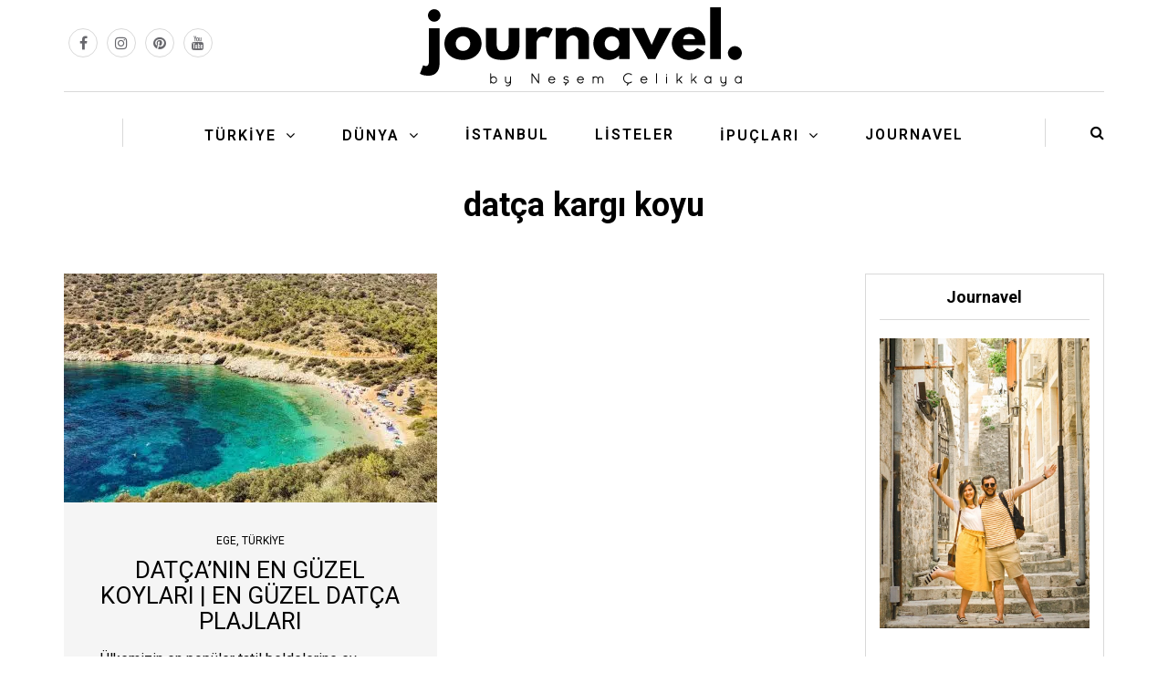

--- FILE ---
content_type: text/html; charset=UTF-8
request_url: https://www.journavel.com/tag/datca-kargi-koyu/
body_size: 22431
content:
<!DOCTYPE html>
<html lang="tr">
<head>
<meta name="viewport" content="width=device-width, initial-scale=1.0" />
<meta charset="UTF-8" />
<link rel="profile" href="https://gmpg.org/xfn/11" />
<link rel="pingback" href="https://www.journavel.com/xmlrpc.php" />
<meta name='robots' content='index, follow, max-image-preview:large, max-snippet:-1, max-video-preview:-1' />

	<!-- This site is optimized with the Yoast SEO Premium plugin v26.7 (Yoast SEO v26.7) - https://yoast.com/wordpress/plugins/seo/ -->
	<title>datça kargı koyu | Journavel</title>
	<link rel="canonical" href="https://www.journavel.com/tag/datca-kargi-koyu/" />
	<meta property="og:locale" content="tr_TR" />
	<meta property="og:type" content="article" />
	<meta property="og:title" content="datça kargı koyu arşivleri" />
	<meta property="og:url" content="https://www.journavel.com/tag/datca-kargi-koyu/" />
	<meta property="og:site_name" content="Journavel" />
	<meta name="twitter:card" content="summary_large_image" />
	<script type="application/ld+json" class="yoast-schema-graph">{"@context":"https://schema.org","@graph":[{"@type":"CollectionPage","@id":"https://www.journavel.com/tag/datca-kargi-koyu/","url":"https://www.journavel.com/tag/datca-kargi-koyu/","name":"datça kargı koyu | Journavel","isPartOf":{"@id":"https://www.journavel.com/#website"},"primaryImageOfPage":{"@id":"https://www.journavel.com/tag/datca-kargi-koyu/#primaryimage"},"image":{"@id":"https://www.journavel.com/tag/datca-kargi-koyu/#primaryimage"},"thumbnailUrl":"https://www.journavel.com/wp-content/uploads/2018/09/IMG_3576sto2sto2.jpg","breadcrumb":{"@id":"https://www.journavel.com/tag/datca-kargi-koyu/#breadcrumb"},"inLanguage":"tr"},{"@type":"ImageObject","inLanguage":"tr","@id":"https://www.journavel.com/tag/datca-kargi-koyu/#primaryimage","url":"https://www.journavel.com/wp-content/uploads/2018/09/IMG_3576sto2sto2.jpg","contentUrl":"https://www.journavel.com/wp-content/uploads/2018/09/IMG_3576sto2sto2.jpg","width":960,"height":720},{"@type":"BreadcrumbList","@id":"https://www.journavel.com/tag/datca-kargi-koyu/#breadcrumb","itemListElement":[{"@type":"ListItem","position":1,"name":"Anasayfa","item":"https://www.journavel.com/"},{"@type":"ListItem","position":2,"name":"datça kargı koyu"}]},{"@type":"WebSite","@id":"https://www.journavel.com/#website","url":"https://www.journavel.com/","name":"Journavel","description":"Gezi Blogu ve Gezi Rehberleri","publisher":{"@id":"https://www.journavel.com/#/schema/person/6f11cb33ea56a5dbce2952a4c91bbf66"},"potentialAction":[{"@type":"SearchAction","target":{"@type":"EntryPoint","urlTemplate":"https://www.journavel.com/?s={search_term_string}"},"query-input":{"@type":"PropertyValueSpecification","valueRequired":true,"valueName":"search_term_string"}}],"inLanguage":"tr"},{"@type":["Person","Organization"],"@id":"https://www.journavel.com/#/schema/person/6f11cb33ea56a5dbce2952a4c91bbf66","name":"Neşem Çelikkaya","image":{"@type":"ImageObject","inLanguage":"tr","@id":"https://www.journavel.com/#/schema/person/image/","url":"https://www.journavel.com/wp-content/uploads/2023/07/jornavel_logo.png","contentUrl":"https://www.journavel.com/wp-content/uploads/2023/07/jornavel_logo.png","width":558,"height":147,"caption":"Neşem Çelikkaya"},"logo":{"@id":"https://www.journavel.com/#/schema/person/image/"},"sameAs":["https://www.journavel.com"]}]}</script>
	<!-- / Yoast SEO Premium plugin. -->


<link rel='dns-prefetch' href='//fonts.googleapis.com' />
<link rel="alternate" type="application/rss+xml" title="Journavel &raquo; akışı" href="https://www.journavel.com/feed/" />
<link rel="alternate" type="application/rss+xml" title="Journavel &raquo; yorum akışı" href="https://www.journavel.com/comments/feed/" />
<link rel="alternate" type="application/rss+xml" title="Journavel &raquo; datça kargı koyu etiket akışı" href="https://www.journavel.com/tag/datca-kargi-koyu/feed/" />
		<!-- This site uses the Google Analytics by MonsterInsights plugin v9.11.1 - Using Analytics tracking - https://www.monsterinsights.com/ -->
							<script src="//www.googletagmanager.com/gtag/js?id=G-6RD9676XWN"  data-cfasync="false" data-wpfc-render="false" type="text/javascript" async></script>
			<script data-cfasync="false" data-wpfc-render="false" type="text/javascript">
				var mi_version = '9.11.1';
				var mi_track_user = true;
				var mi_no_track_reason = '';
								var MonsterInsightsDefaultLocations = {"page_location":"https:\/\/www.journavel.com\/tag\/datca-kargi-koyu\/"};
								if ( typeof MonsterInsightsPrivacyGuardFilter === 'function' ) {
					var MonsterInsightsLocations = (typeof MonsterInsightsExcludeQuery === 'object') ? MonsterInsightsPrivacyGuardFilter( MonsterInsightsExcludeQuery ) : MonsterInsightsPrivacyGuardFilter( MonsterInsightsDefaultLocations );
				} else {
					var MonsterInsightsLocations = (typeof MonsterInsightsExcludeQuery === 'object') ? MonsterInsightsExcludeQuery : MonsterInsightsDefaultLocations;
				}

								var disableStrs = [
										'ga-disable-G-6RD9676XWN',
									];

				/* Function to detect opted out users */
				function __gtagTrackerIsOptedOut() {
					for (var index = 0; index < disableStrs.length; index++) {
						if (document.cookie.indexOf(disableStrs[index] + '=true') > -1) {
							return true;
						}
					}

					return false;
				}

				/* Disable tracking if the opt-out cookie exists. */
				if (__gtagTrackerIsOptedOut()) {
					for (var index = 0; index < disableStrs.length; index++) {
						window[disableStrs[index]] = true;
					}
				}

				/* Opt-out function */
				function __gtagTrackerOptout() {
					for (var index = 0; index < disableStrs.length; index++) {
						document.cookie = disableStrs[index] + '=true; expires=Thu, 31 Dec 2099 23:59:59 UTC; path=/';
						window[disableStrs[index]] = true;
					}
				}

				if ('undefined' === typeof gaOptout) {
					function gaOptout() {
						__gtagTrackerOptout();
					}
				}
								window.dataLayer = window.dataLayer || [];

				window.MonsterInsightsDualTracker = {
					helpers: {},
					trackers: {},
				};
				if (mi_track_user) {
					function __gtagDataLayer() {
						dataLayer.push(arguments);
					}

					function __gtagTracker(type, name, parameters) {
						if (!parameters) {
							parameters = {};
						}

						if (parameters.send_to) {
							__gtagDataLayer.apply(null, arguments);
							return;
						}

						if (type === 'event') {
														parameters.send_to = monsterinsights_frontend.v4_id;
							var hookName = name;
							if (typeof parameters['event_category'] !== 'undefined') {
								hookName = parameters['event_category'] + ':' + name;
							}

							if (typeof MonsterInsightsDualTracker.trackers[hookName] !== 'undefined') {
								MonsterInsightsDualTracker.trackers[hookName](parameters);
							} else {
								__gtagDataLayer('event', name, parameters);
							}
							
						} else {
							__gtagDataLayer.apply(null, arguments);
						}
					}

					__gtagTracker('js', new Date());
					__gtagTracker('set', {
						'developer_id.dZGIzZG': true,
											});
					if ( MonsterInsightsLocations.page_location ) {
						__gtagTracker('set', MonsterInsightsLocations);
					}
										__gtagTracker('config', 'G-6RD9676XWN', {"forceSSL":"true","link_attribution":"true"} );
										window.gtag = __gtagTracker;										(function () {
						/* https://developers.google.com/analytics/devguides/collection/analyticsjs/ */
						/* ga and __gaTracker compatibility shim. */
						var noopfn = function () {
							return null;
						};
						var newtracker = function () {
							return new Tracker();
						};
						var Tracker = function () {
							return null;
						};
						var p = Tracker.prototype;
						p.get = noopfn;
						p.set = noopfn;
						p.send = function () {
							var args = Array.prototype.slice.call(arguments);
							args.unshift('send');
							__gaTracker.apply(null, args);
						};
						var __gaTracker = function () {
							var len = arguments.length;
							if (len === 0) {
								return;
							}
							var f = arguments[len - 1];
							if (typeof f !== 'object' || f === null || typeof f.hitCallback !== 'function') {
								if ('send' === arguments[0]) {
									var hitConverted, hitObject = false, action;
									if ('event' === arguments[1]) {
										if ('undefined' !== typeof arguments[3]) {
											hitObject = {
												'eventAction': arguments[3],
												'eventCategory': arguments[2],
												'eventLabel': arguments[4],
												'value': arguments[5] ? arguments[5] : 1,
											}
										}
									}
									if ('pageview' === arguments[1]) {
										if ('undefined' !== typeof arguments[2]) {
											hitObject = {
												'eventAction': 'page_view',
												'page_path': arguments[2],
											}
										}
									}
									if (typeof arguments[2] === 'object') {
										hitObject = arguments[2];
									}
									if (typeof arguments[5] === 'object') {
										Object.assign(hitObject, arguments[5]);
									}
									if ('undefined' !== typeof arguments[1].hitType) {
										hitObject = arguments[1];
										if ('pageview' === hitObject.hitType) {
											hitObject.eventAction = 'page_view';
										}
									}
									if (hitObject) {
										action = 'timing' === arguments[1].hitType ? 'timing_complete' : hitObject.eventAction;
										hitConverted = mapArgs(hitObject);
										__gtagTracker('event', action, hitConverted);
									}
								}
								return;
							}

							function mapArgs(args) {
								var arg, hit = {};
								var gaMap = {
									'eventCategory': 'event_category',
									'eventAction': 'event_action',
									'eventLabel': 'event_label',
									'eventValue': 'event_value',
									'nonInteraction': 'non_interaction',
									'timingCategory': 'event_category',
									'timingVar': 'name',
									'timingValue': 'value',
									'timingLabel': 'event_label',
									'page': 'page_path',
									'location': 'page_location',
									'title': 'page_title',
									'referrer' : 'page_referrer',
								};
								for (arg in args) {
																		if (!(!args.hasOwnProperty(arg) || !gaMap.hasOwnProperty(arg))) {
										hit[gaMap[arg]] = args[arg];
									} else {
										hit[arg] = args[arg];
									}
								}
								return hit;
							}

							try {
								f.hitCallback();
							} catch (ex) {
							}
						};
						__gaTracker.create = newtracker;
						__gaTracker.getByName = newtracker;
						__gaTracker.getAll = function () {
							return [];
						};
						__gaTracker.remove = noopfn;
						__gaTracker.loaded = true;
						window['__gaTracker'] = __gaTracker;
					})();
									} else {
										console.log("");
					(function () {
						function __gtagTracker() {
							return null;
						}

						window['__gtagTracker'] = __gtagTracker;
						window['gtag'] = __gtagTracker;
					})();
									}
			</script>
							<!-- / Google Analytics by MonsterInsights -->
		<style id='wp-img-auto-sizes-contain-inline-css' type='text/css'>
img:is([sizes=auto i],[sizes^="auto," i]){contain-intrinsic-size:3000px 1500px}
/*# sourceURL=wp-img-auto-sizes-contain-inline-css */
</style>
<style id='wp-emoji-styles-inline-css' type='text/css'>

	img.wp-smiley, img.emoji {
		display: inline !important;
		border: none !important;
		box-shadow: none !important;
		height: 1em !important;
		width: 1em !important;
		margin: 0 0.07em !important;
		vertical-align: -0.1em !important;
		background: none !important;
		padding: 0 !important;
	}
/*# sourceURL=wp-emoji-styles-inline-css */
</style>
<style id='wp-block-library-inline-css' type='text/css'>
:root{--wp-block-synced-color:#7a00df;--wp-block-synced-color--rgb:122,0,223;--wp-bound-block-color:var(--wp-block-synced-color);--wp-editor-canvas-background:#ddd;--wp-admin-theme-color:#007cba;--wp-admin-theme-color--rgb:0,124,186;--wp-admin-theme-color-darker-10:#006ba1;--wp-admin-theme-color-darker-10--rgb:0,107,160.5;--wp-admin-theme-color-darker-20:#005a87;--wp-admin-theme-color-darker-20--rgb:0,90,135;--wp-admin-border-width-focus:2px}@media (min-resolution:192dpi){:root{--wp-admin-border-width-focus:1.5px}}.wp-element-button{cursor:pointer}:root .has-very-light-gray-background-color{background-color:#eee}:root .has-very-dark-gray-background-color{background-color:#313131}:root .has-very-light-gray-color{color:#eee}:root .has-very-dark-gray-color{color:#313131}:root .has-vivid-green-cyan-to-vivid-cyan-blue-gradient-background{background:linear-gradient(135deg,#00d084,#0693e3)}:root .has-purple-crush-gradient-background{background:linear-gradient(135deg,#34e2e4,#4721fb 50%,#ab1dfe)}:root .has-hazy-dawn-gradient-background{background:linear-gradient(135deg,#faaca8,#dad0ec)}:root .has-subdued-olive-gradient-background{background:linear-gradient(135deg,#fafae1,#67a671)}:root .has-atomic-cream-gradient-background{background:linear-gradient(135deg,#fdd79a,#004a59)}:root .has-nightshade-gradient-background{background:linear-gradient(135deg,#330968,#31cdcf)}:root .has-midnight-gradient-background{background:linear-gradient(135deg,#020381,#2874fc)}:root{--wp--preset--font-size--normal:16px;--wp--preset--font-size--huge:42px}.has-regular-font-size{font-size:1em}.has-larger-font-size{font-size:2.625em}.has-normal-font-size{font-size:var(--wp--preset--font-size--normal)}.has-huge-font-size{font-size:var(--wp--preset--font-size--huge)}.has-text-align-center{text-align:center}.has-text-align-left{text-align:left}.has-text-align-right{text-align:right}.has-fit-text{white-space:nowrap!important}#end-resizable-editor-section{display:none}.aligncenter{clear:both}.items-justified-left{justify-content:flex-start}.items-justified-center{justify-content:center}.items-justified-right{justify-content:flex-end}.items-justified-space-between{justify-content:space-between}.screen-reader-text{border:0;clip-path:inset(50%);height:1px;margin:-1px;overflow:hidden;padding:0;position:absolute;width:1px;word-wrap:normal!important}.screen-reader-text:focus{background-color:#ddd;clip-path:none;color:#444;display:block;font-size:1em;height:auto;left:5px;line-height:normal;padding:15px 23px 14px;text-decoration:none;top:5px;width:auto;z-index:100000}html :where(.has-border-color){border-style:solid}html :where([style*=border-top-color]){border-top-style:solid}html :where([style*=border-right-color]){border-right-style:solid}html :where([style*=border-bottom-color]){border-bottom-style:solid}html :where([style*=border-left-color]){border-left-style:solid}html :where([style*=border-width]){border-style:solid}html :where([style*=border-top-width]){border-top-style:solid}html :where([style*=border-right-width]){border-right-style:solid}html :where([style*=border-bottom-width]){border-bottom-style:solid}html :where([style*=border-left-width]){border-left-style:solid}html :where(img[class*=wp-image-]){height:auto;max-width:100%}:where(figure){margin:0 0 1em}html :where(.is-position-sticky){--wp-admin--admin-bar--position-offset:var(--wp-admin--admin-bar--height,0px)}@media screen and (max-width:600px){html :where(.is-position-sticky){--wp-admin--admin-bar--position-offset:0px}}

/*# sourceURL=wp-block-library-inline-css */
</style><style id='wp-block-heading-inline-css' type='text/css'>
h1:where(.wp-block-heading).has-background,h2:where(.wp-block-heading).has-background,h3:where(.wp-block-heading).has-background,h4:where(.wp-block-heading).has-background,h5:where(.wp-block-heading).has-background,h6:where(.wp-block-heading).has-background{padding:1.25em 2.375em}h1.has-text-align-left[style*=writing-mode]:where([style*=vertical-lr]),h1.has-text-align-right[style*=writing-mode]:where([style*=vertical-rl]),h2.has-text-align-left[style*=writing-mode]:where([style*=vertical-lr]),h2.has-text-align-right[style*=writing-mode]:where([style*=vertical-rl]),h3.has-text-align-left[style*=writing-mode]:where([style*=vertical-lr]),h3.has-text-align-right[style*=writing-mode]:where([style*=vertical-rl]),h4.has-text-align-left[style*=writing-mode]:where([style*=vertical-lr]),h4.has-text-align-right[style*=writing-mode]:where([style*=vertical-rl]),h5.has-text-align-left[style*=writing-mode]:where([style*=vertical-lr]),h5.has-text-align-right[style*=writing-mode]:where([style*=vertical-rl]),h6.has-text-align-left[style*=writing-mode]:where([style*=vertical-lr]),h6.has-text-align-right[style*=writing-mode]:where([style*=vertical-rl]){rotate:180deg}
/*# sourceURL=https://www.journavel.com/wp-includes/blocks/heading/style.min.css */
</style>
<style id='wp-block-paragraph-inline-css' type='text/css'>
.is-small-text{font-size:.875em}.is-regular-text{font-size:1em}.is-large-text{font-size:2.25em}.is-larger-text{font-size:3em}.has-drop-cap:not(:focus):first-letter{float:left;font-size:8.4em;font-style:normal;font-weight:100;line-height:.68;margin:.05em .1em 0 0;text-transform:uppercase}body.rtl .has-drop-cap:not(:focus):first-letter{float:none;margin-left:.1em}p.has-drop-cap.has-background{overflow:hidden}:root :where(p.has-background){padding:1.25em 2.375em}:where(p.has-text-color:not(.has-link-color)) a{color:inherit}p.has-text-align-left[style*="writing-mode:vertical-lr"],p.has-text-align-right[style*="writing-mode:vertical-rl"]{rotate:180deg}
/*# sourceURL=https://www.journavel.com/wp-includes/blocks/paragraph/style.min.css */
</style>
<style id='global-styles-inline-css' type='text/css'>
:root{--wp--preset--aspect-ratio--square: 1;--wp--preset--aspect-ratio--4-3: 4/3;--wp--preset--aspect-ratio--3-4: 3/4;--wp--preset--aspect-ratio--3-2: 3/2;--wp--preset--aspect-ratio--2-3: 2/3;--wp--preset--aspect-ratio--16-9: 16/9;--wp--preset--aspect-ratio--9-16: 9/16;--wp--preset--color--black: #000000;--wp--preset--color--cyan-bluish-gray: #abb8c3;--wp--preset--color--white: #ffffff;--wp--preset--color--pale-pink: #f78da7;--wp--preset--color--vivid-red: #cf2e2e;--wp--preset--color--luminous-vivid-orange: #ff6900;--wp--preset--color--luminous-vivid-amber: #fcb900;--wp--preset--color--light-green-cyan: #7bdcb5;--wp--preset--color--vivid-green-cyan: #00d084;--wp--preset--color--pale-cyan-blue: #8ed1fc;--wp--preset--color--vivid-cyan-blue: #0693e3;--wp--preset--color--vivid-purple: #9b51e0;--wp--preset--gradient--vivid-cyan-blue-to-vivid-purple: linear-gradient(135deg,rgb(6,147,227) 0%,rgb(155,81,224) 100%);--wp--preset--gradient--light-green-cyan-to-vivid-green-cyan: linear-gradient(135deg,rgb(122,220,180) 0%,rgb(0,208,130) 100%);--wp--preset--gradient--luminous-vivid-amber-to-luminous-vivid-orange: linear-gradient(135deg,rgb(252,185,0) 0%,rgb(255,105,0) 100%);--wp--preset--gradient--luminous-vivid-orange-to-vivid-red: linear-gradient(135deg,rgb(255,105,0) 0%,rgb(207,46,46) 100%);--wp--preset--gradient--very-light-gray-to-cyan-bluish-gray: linear-gradient(135deg,rgb(238,238,238) 0%,rgb(169,184,195) 100%);--wp--preset--gradient--cool-to-warm-spectrum: linear-gradient(135deg,rgb(74,234,220) 0%,rgb(151,120,209) 20%,rgb(207,42,186) 40%,rgb(238,44,130) 60%,rgb(251,105,98) 80%,rgb(254,248,76) 100%);--wp--preset--gradient--blush-light-purple: linear-gradient(135deg,rgb(255,206,236) 0%,rgb(152,150,240) 100%);--wp--preset--gradient--blush-bordeaux: linear-gradient(135deg,rgb(254,205,165) 0%,rgb(254,45,45) 50%,rgb(107,0,62) 100%);--wp--preset--gradient--luminous-dusk: linear-gradient(135deg,rgb(255,203,112) 0%,rgb(199,81,192) 50%,rgb(65,88,208) 100%);--wp--preset--gradient--pale-ocean: linear-gradient(135deg,rgb(255,245,203) 0%,rgb(182,227,212) 50%,rgb(51,167,181) 100%);--wp--preset--gradient--electric-grass: linear-gradient(135deg,rgb(202,248,128) 0%,rgb(113,206,126) 100%);--wp--preset--gradient--midnight: linear-gradient(135deg,rgb(2,3,129) 0%,rgb(40,116,252) 100%);--wp--preset--font-size--small: 13px;--wp--preset--font-size--medium: 20px;--wp--preset--font-size--large: 36px;--wp--preset--font-size--x-large: 42px;--wp--preset--spacing--20: 0.44rem;--wp--preset--spacing--30: 0.67rem;--wp--preset--spacing--40: 1rem;--wp--preset--spacing--50: 1.5rem;--wp--preset--spacing--60: 2.25rem;--wp--preset--spacing--70: 3.38rem;--wp--preset--spacing--80: 5.06rem;--wp--preset--shadow--natural: 6px 6px 9px rgba(0, 0, 0, 0.2);--wp--preset--shadow--deep: 12px 12px 50px rgba(0, 0, 0, 0.4);--wp--preset--shadow--sharp: 6px 6px 0px rgba(0, 0, 0, 0.2);--wp--preset--shadow--outlined: 6px 6px 0px -3px rgb(255, 255, 255), 6px 6px rgb(0, 0, 0);--wp--preset--shadow--crisp: 6px 6px 0px rgb(0, 0, 0);}:where(.is-layout-flex){gap: 0.5em;}:where(.is-layout-grid){gap: 0.5em;}body .is-layout-flex{display: flex;}.is-layout-flex{flex-wrap: wrap;align-items: center;}.is-layout-flex > :is(*, div){margin: 0;}body .is-layout-grid{display: grid;}.is-layout-grid > :is(*, div){margin: 0;}:where(.wp-block-columns.is-layout-flex){gap: 2em;}:where(.wp-block-columns.is-layout-grid){gap: 2em;}:where(.wp-block-post-template.is-layout-flex){gap: 1.25em;}:where(.wp-block-post-template.is-layout-grid){gap: 1.25em;}.has-black-color{color: var(--wp--preset--color--black) !important;}.has-cyan-bluish-gray-color{color: var(--wp--preset--color--cyan-bluish-gray) !important;}.has-white-color{color: var(--wp--preset--color--white) !important;}.has-pale-pink-color{color: var(--wp--preset--color--pale-pink) !important;}.has-vivid-red-color{color: var(--wp--preset--color--vivid-red) !important;}.has-luminous-vivid-orange-color{color: var(--wp--preset--color--luminous-vivid-orange) !important;}.has-luminous-vivid-amber-color{color: var(--wp--preset--color--luminous-vivid-amber) !important;}.has-light-green-cyan-color{color: var(--wp--preset--color--light-green-cyan) !important;}.has-vivid-green-cyan-color{color: var(--wp--preset--color--vivid-green-cyan) !important;}.has-pale-cyan-blue-color{color: var(--wp--preset--color--pale-cyan-blue) !important;}.has-vivid-cyan-blue-color{color: var(--wp--preset--color--vivid-cyan-blue) !important;}.has-vivid-purple-color{color: var(--wp--preset--color--vivid-purple) !important;}.has-black-background-color{background-color: var(--wp--preset--color--black) !important;}.has-cyan-bluish-gray-background-color{background-color: var(--wp--preset--color--cyan-bluish-gray) !important;}.has-white-background-color{background-color: var(--wp--preset--color--white) !important;}.has-pale-pink-background-color{background-color: var(--wp--preset--color--pale-pink) !important;}.has-vivid-red-background-color{background-color: var(--wp--preset--color--vivid-red) !important;}.has-luminous-vivid-orange-background-color{background-color: var(--wp--preset--color--luminous-vivid-orange) !important;}.has-luminous-vivid-amber-background-color{background-color: var(--wp--preset--color--luminous-vivid-amber) !important;}.has-light-green-cyan-background-color{background-color: var(--wp--preset--color--light-green-cyan) !important;}.has-vivid-green-cyan-background-color{background-color: var(--wp--preset--color--vivid-green-cyan) !important;}.has-pale-cyan-blue-background-color{background-color: var(--wp--preset--color--pale-cyan-blue) !important;}.has-vivid-cyan-blue-background-color{background-color: var(--wp--preset--color--vivid-cyan-blue) !important;}.has-vivid-purple-background-color{background-color: var(--wp--preset--color--vivid-purple) !important;}.has-black-border-color{border-color: var(--wp--preset--color--black) !important;}.has-cyan-bluish-gray-border-color{border-color: var(--wp--preset--color--cyan-bluish-gray) !important;}.has-white-border-color{border-color: var(--wp--preset--color--white) !important;}.has-pale-pink-border-color{border-color: var(--wp--preset--color--pale-pink) !important;}.has-vivid-red-border-color{border-color: var(--wp--preset--color--vivid-red) !important;}.has-luminous-vivid-orange-border-color{border-color: var(--wp--preset--color--luminous-vivid-orange) !important;}.has-luminous-vivid-amber-border-color{border-color: var(--wp--preset--color--luminous-vivid-amber) !important;}.has-light-green-cyan-border-color{border-color: var(--wp--preset--color--light-green-cyan) !important;}.has-vivid-green-cyan-border-color{border-color: var(--wp--preset--color--vivid-green-cyan) !important;}.has-pale-cyan-blue-border-color{border-color: var(--wp--preset--color--pale-cyan-blue) !important;}.has-vivid-cyan-blue-border-color{border-color: var(--wp--preset--color--vivid-cyan-blue) !important;}.has-vivid-purple-border-color{border-color: var(--wp--preset--color--vivid-purple) !important;}.has-vivid-cyan-blue-to-vivid-purple-gradient-background{background: var(--wp--preset--gradient--vivid-cyan-blue-to-vivid-purple) !important;}.has-light-green-cyan-to-vivid-green-cyan-gradient-background{background: var(--wp--preset--gradient--light-green-cyan-to-vivid-green-cyan) !important;}.has-luminous-vivid-amber-to-luminous-vivid-orange-gradient-background{background: var(--wp--preset--gradient--luminous-vivid-amber-to-luminous-vivid-orange) !important;}.has-luminous-vivid-orange-to-vivid-red-gradient-background{background: var(--wp--preset--gradient--luminous-vivid-orange-to-vivid-red) !important;}.has-very-light-gray-to-cyan-bluish-gray-gradient-background{background: var(--wp--preset--gradient--very-light-gray-to-cyan-bluish-gray) !important;}.has-cool-to-warm-spectrum-gradient-background{background: var(--wp--preset--gradient--cool-to-warm-spectrum) !important;}.has-blush-light-purple-gradient-background{background: var(--wp--preset--gradient--blush-light-purple) !important;}.has-blush-bordeaux-gradient-background{background: var(--wp--preset--gradient--blush-bordeaux) !important;}.has-luminous-dusk-gradient-background{background: var(--wp--preset--gradient--luminous-dusk) !important;}.has-pale-ocean-gradient-background{background: var(--wp--preset--gradient--pale-ocean) !important;}.has-electric-grass-gradient-background{background: var(--wp--preset--gradient--electric-grass) !important;}.has-midnight-gradient-background{background: var(--wp--preset--gradient--midnight) !important;}.has-small-font-size{font-size: var(--wp--preset--font-size--small) !important;}.has-medium-font-size{font-size: var(--wp--preset--font-size--medium) !important;}.has-large-font-size{font-size: var(--wp--preset--font-size--large) !important;}.has-x-large-font-size{font-size: var(--wp--preset--font-size--x-large) !important;}
/*# sourceURL=global-styles-inline-css */
</style>

<style id='classic-theme-styles-inline-css' type='text/css'>
/*! This file is auto-generated */
.wp-block-button__link{color:#fff;background-color:#32373c;border-radius:9999px;box-shadow:none;text-decoration:none;padding:calc(.667em + 2px) calc(1.333em + 2px);font-size:1.125em}.wp-block-file__button{background:#32373c;color:#fff;text-decoration:none}
/*# sourceURL=/wp-includes/css/classic-themes.min.css */
</style>
<link rel='stylesheet' id='responsive-lightbox-swipebox-css' href='https://www.journavel.com/wp-content/plugins/responsive-lightbox/assets/swipebox/swipebox.min.css?ver=1.5.2' type='text/css' media='all' />
<link rel='stylesheet' id='mc4wp-form-basic-css' href='https://www.journavel.com/wp-content/plugins/mailchimp-for-wp/assets/css/form-basic.css?ver=4.10.9' type='text/css' media='all' />
<link rel='stylesheet' id='bootstrap-css' href='https://www.journavel.com/wp-content/themes/bjorn/css/bootstrap.css?ver=6.9' type='text/css' media='all' />
<link rel='stylesheet' id='bjorn-fonts-css' href='//fonts.googleapis.com/css?family=Roboto%3A400%2C400italic%2C600%2C600italic%7CRoboto%3A400%2C400italic%2C700%2C700italic%7CRoboto%7C&#038;ver=1.0' type='text/css' media='all' />
<link rel='stylesheet' id='owl-main-css' href='https://www.journavel.com/wp-content/themes/bjorn/js/owl-carousel/owl.carousel.css?ver=6.9' type='text/css' media='all' />
<link rel='stylesheet' id='bjorn-stylesheet-css' href='https://www.journavel.com/wp-content/themes/bjorn/style.css?ver=1.0.2' type='text/css' media='all' />
<link rel='stylesheet' id='bjorn-responsive-css' href='https://www.journavel.com/wp-content/themes/bjorn/responsive.css?ver=all' type='text/css' media='all' />
<link rel='stylesheet' id='bjorn-animations-css' href='https://www.journavel.com/wp-content/themes/bjorn/css/animations.css?ver=6.9' type='text/css' media='all' />
<link rel='stylesheet' id='font-awesome-css' href='https://www.journavel.com/wp-content/themes/bjorn/css/font-awesome.css?ver=6.9' type='text/css' media='all' />
<link rel='stylesheet' id='bjorn-select2-css' href='https://www.journavel.com/wp-content/themes/bjorn/js/select2/select2.css?ver=6.9' type='text/css' media='all' />
<link rel='stylesheet' id='offcanvasmenu-css' href='https://www.journavel.com/wp-content/themes/bjorn/css/offcanvasmenu.css?ver=6.9' type='text/css' media='all' />
<link rel='stylesheet' id='nanoscroller-css' href='https://www.journavel.com/wp-content/themes/bjorn/css/nanoscroller.css?ver=6.9' type='text/css' media='all' />
<link rel='stylesheet' id='swiper-css' href='https://www.journavel.com/wp-content/themes/bjorn/css/idangerous.swiper.css?ver=6.9' type='text/css' media='all' />
<link rel='stylesheet' id='dashicons-css' href='https://www.journavel.com/wp-includes/css/dashicons.min.css?ver=6.9' type='text/css' media='all' />
<link rel='stylesheet' id='thickbox-css' href='https://www.journavel.com/wp-includes/js/thickbox/thickbox.css?ver=6.9' type='text/css' media='all' />
<link rel='stylesheet' id='style-cache-bjorn-css' href='https://www.journavel.com/wp-content/uploads/style-cache-bjorn.css?ver=6.9' type='text/css' media='all' />
<script type="text/javascript" src="https://www.journavel.com/wp-content/plugins/google-analytics-for-wordpress/assets/js/frontend-gtag.min.js?ver=9.11.1" id="monsterinsights-frontend-script-js" async="async" data-wp-strategy="async"></script>
<script data-cfasync="false" data-wpfc-render="false" type="text/javascript" id='monsterinsights-frontend-script-js-extra'>/* <![CDATA[ */
var monsterinsights_frontend = {"js_events_tracking":"true","download_extensions":"doc,pdf,ppt,zip,xls,docx,pptx,xlsx","inbound_paths":"[{\"path\":\"\\\/go\\\/\",\"label\":\"affiliate\"},{\"path\":\"\\\/recommend\\\/\",\"label\":\"affiliate\"}]","home_url":"https:\/\/www.journavel.com","hash_tracking":"false","v4_id":"G-6RD9676XWN"};/* ]]> */
</script>
<script type="text/javascript" src="https://www.journavel.com/wp-includes/js/jquery/jquery.min.js?ver=3.7.1" id="jquery-core-js"></script>
<script type="text/javascript" src="https://www.journavel.com/wp-includes/js/jquery/jquery-migrate.min.js?ver=3.4.1" id="jquery-migrate-js"></script>
<script type="text/javascript" src="https://www.journavel.com/wp-content/plugins/responsive-lightbox/assets/dompurify/purify.min.js?ver=3.1.7" id="dompurify-js"></script>
<script type="text/javascript" id="responsive-lightbox-sanitizer-js-before">
/* <![CDATA[ */
window.RLG = window.RLG || {}; window.RLG.sanitizeAllowedHosts = ["youtube.com","www.youtube.com","youtu.be","vimeo.com","player.vimeo.com"];
//# sourceURL=responsive-lightbox-sanitizer-js-before
/* ]]> */
</script>
<script type="text/javascript" src="https://www.journavel.com/wp-content/plugins/responsive-lightbox/js/sanitizer.js?ver=2.6.0" id="responsive-lightbox-sanitizer-js"></script>
<script type="text/javascript" src="https://www.journavel.com/wp-content/plugins/responsive-lightbox/assets/swipebox/jquery.swipebox.min.js?ver=1.5.2" id="responsive-lightbox-swipebox-js"></script>
<script type="text/javascript" src="https://www.journavel.com/wp-includes/js/underscore.min.js?ver=1.13.7" id="underscore-js"></script>
<script type="text/javascript" src="https://www.journavel.com/wp-content/plugins/responsive-lightbox/assets/infinitescroll/infinite-scroll.pkgd.min.js?ver=4.0.1" id="responsive-lightbox-infinite-scroll-js"></script>
<script type="text/javascript" id="responsive-lightbox-js-before">
/* <![CDATA[ */
var rlArgs = {"script":"swipebox","selector":"lightbox","customEvents":"","activeGalleries":true,"animation":true,"hideCloseButtonOnMobile":false,"removeBarsOnMobile":false,"hideBars":true,"hideBarsDelay":5000,"videoMaxWidth":1080,"useSVG":true,"loopAtEnd":false,"woocommerce_gallery":false,"ajaxurl":"https:\/\/www.journavel.com\/wp-admin\/admin-ajax.php","nonce":"d897309a17","preview":false,"postId":5576,"scriptExtension":false};

//# sourceURL=responsive-lightbox-js-before
/* ]]> */
</script>
<script type="text/javascript" src="https://www.journavel.com/wp-content/plugins/responsive-lightbox/js/front.js?ver=2.6.0" id="responsive-lightbox-js"></script>
<script type="text/javascript" src="https://www.journavel.com/wp-content/uploads/js-cache-bjorn.js?ver=6.9" id="js-cache-bjorn-js"></script>
<link rel="https://api.w.org/" href="https://www.journavel.com/wp-json/" /><link rel="alternate" title="JSON" type="application/json" href="https://www.journavel.com/wp-json/wp/v2/tags/2255" /><link rel="EditURI" type="application/rsd+xml" title="RSD" href="https://www.journavel.com/xmlrpc.php?rsd" />
<meta name="generator" content="WordPress 6.9" />
<link rel="apple-touch-icon" sizes="180x180" href="/wp-content/uploads/fbrfg/apple-touch-icon.png">
<link rel="icon" type="image/png" sizes="32x32" href="/wp-content/uploads/fbrfg/favicon-32x32.png">
<link rel="icon" type="image/png" sizes="16x16" href="/wp-content/uploads/fbrfg/favicon-16x16.png">
<link rel="manifest" href="/wp-content/uploads/fbrfg/site.webmanifest">
<link rel="mask-icon" href="/wp-content/uploads/fbrfg/safari-pinned-tab.svg" color="#5bbad5">
<link rel="shortcut icon" href="/wp-content/uploads/fbrfg/favicon.ico">
<meta name="msapplication-TileColor" content="#da532c">
<meta name="msapplication-config" content="/wp-content/uploads/fbrfg/browserconfig.xml">
<meta name="theme-color" content="#ffffff"><link rel="icon" href="https://www.journavel.com/wp-content/uploads/2019/05/cropped-journavelfavicon33-2-32x32.png" sizes="32x32" />
<link rel="icon" href="https://www.journavel.com/wp-content/uploads/2019/05/cropped-journavelfavicon33-2-192x192.png" sizes="192x192" />
<link rel="apple-touch-icon" href="https://www.journavel.com/wp-content/uploads/2019/05/cropped-journavelfavicon33-2-180x180.png" />
<meta name="msapplication-TileImage" content="https://www.journavel.com/wp-content/uploads/2019/05/cropped-journavelfavicon33-2-270x270.png" />
		<style type="text/css" id="wp-custom-css">
			.blog-post .tags {
    display: none;
}		</style>
		<meta name="generator" content="WP Rocket 3.20.3" data-wpr-features="wpr_preload_links wpr_desktop" /></head>
<body data-rsssl=1 class="archive tag tag-datca-kargi-koyu tag-2255 wp-theme-bjorn blog-post-transparent-header-disable blog-small-page-width blog-slider-enable blog-transparent-header-disable blog-enable-dropcaps blog-enable-images-animations">

  
<header data-rocket-location-hash="460bf7f19e79d15841a26d8a24acef87" class="clearfix">
<div data-rocket-location-hash="361f2b0dd05b21ccda34e23f2b789dfb" class="container header-logo-center">
  <div data-rocket-location-hash="8cf8b233c168af269a213b6e05d249f9" class="row">
    <div data-rocket-location-hash="383490a7af34802d714787570cbf5b24" class="col-md-12">
     
      <div data-rocket-location-hash="c7921218f35c3da1a118e75d75c20c7e" class="header-left">
        <div data-rocket-location-hash="f1d8d38ecd2f3259e99dbd729543915a" class="header-promo-content"><div data-rocket-location-hash="39737778ce6c88893c54f6418171e737" class="widget_bjorn_social_icons shortcode_bjorn_social_icons"><div data-rocket-location-hash="49f3eb5b9648f3732a265c2a40262412" class="social-icons-wrapper"><a href="https://www.facebook.com/journavel" target="_blank" aria-label="facebook link" class="a-facebook"><i class="fa fa-facebook"></i></a><a href="https://www.instagram.com/nesemcelikkaya" target="_blank" aria-label="instagram link" class="a-instagram"><i class="fa fa-instagram"></i></a><a href="https://www.pinterest.com/nesemcelikkaya/" target="_blank" aria-label="pinterest link" class="a-pinterest"><i class="fa fa-pinterest"></i></a><a href="https://www.youtube.com/journavel" target="_blank" aria-label="youtube link" class="a-youtube"><i class="fa fa-youtube"></i></a></div></div></div>      </div>
      
      <div data-rocket-location-hash="aa2ade470c1e6f161bac9abb91bc7452" class="header-center">
            <div data-rocket-location-hash="b7d76230753b36c995a260c933419ec5" class="logo">
      <a class="logo-link" href="https://www.journavel.com/"><picture class="regular-logo">
<source type="image/webp" srcset="https://www.journavel.com/wp-content/uploads/2023/07/372x98px59.png.webp"/>
<img src="https://www.journavel.com/wp-content/uploads/2023/07/372x98px59.png" alt="Journavel"/>
</picture>
<picture class="light-logo">
<source type="image/webp" srcset="https://www.journavel.com/wp-content/uploads/2023/07/372x98px59.png.webp"/>
<img src="https://www.journavel.com/wp-content/uploads/2023/07/372x98px59.png" alt="Journavel"/>
</picture>
</a>
          </div>
  
      </div>

      <div data-rocket-location-hash="1baa7fbc9f3954840f9930bf1b2fd4e5" class="header-right">
                </div>
    </div>
  </div>
    
</div>

      <div data-rocket-location-hash="548e9be1434714bbcdfa37b990eb24eb" class="mainmenu-belowheader mainmenu-uppercase mainmenu-normalfont mainmenu-regularfont mainmenu-downarrow menu-center sticky-header clearfix">
      
            <div data-rocket-location-hash="b6030e0ac105e00a1eb9dfbbe1581dc2" class="logo">
      <a class="logo-link" href="https://www.journavel.com/"><picture class="regular-logo">
<source type="image/webp" srcset="https://www.journavel.com/wp-content/uploads/2023/07/372x98px59.png.webp"/>
<img src="https://www.journavel.com/wp-content/uploads/2023/07/372x98px59.png" alt="Journavel"/>
</picture>
<picture class="light-logo">
<source type="image/webp" srcset="https://www.journavel.com/wp-content/uploads/2023/07/372x98px59.png.webp"/>
<img src="https://www.journavel.com/wp-content/uploads/2023/07/372x98px59.png" alt="Journavel"/>
</picture>
</a>
          </div>
  

            <div data-rocket-location-hash="d62ceb2c3104b1e5c1282208de8eaf24" id="navbar" class="navbar navbar-default clearfix">

        <div data-rocket-location-hash="ed0b06c9930dbbce53438a5d110c1db0" class="navbar-inner">
          <div data-rocket-location-hash="f9357140ee36883ea6064de5d7279a99" class="container">

            <div data-rocket-location-hash="351e55d2faf46a50de2f5ac05da655db" class="navbar-toggle" data-toggle="collapse" data-target=".collapse">
              Menü            </div>
            <div data-rocket-location-hash="860f891e91444b7633f69a9d76cb6d24" class="navbar-left-wrapper">
              
              
            </div>
            <div data-rocket-location-hash="266b52ffef93cf3616a7af2377a3d128" class="navbar-center-wrapper">
              <div data-rocket-location-hash="48081ff04984c7cce9118c9f54c8d31b" class="navbar-collapse collapse"><ul id="menu-ana-menu-1" class="nav"><li id="menu-item-2956" class=" menu-item menu-item-type-taxonomy menu-item-object-category menu-item-has-children"><a href="https://www.journavel.com/turkiye/">Türkiye</a>
<ul class="sub-menu">
	<li id="menu-item-4840" class=" menu-item menu-item-type-taxonomy menu-item-object-category"><a href="https://www.journavel.com/turkiye/akdeniz/">Akdeniz</a></li>
	<li id="menu-item-4841" class=" menu-item menu-item-type-taxonomy menu-item-object-category"><a href="https://www.journavel.com/turkiye/doguanadolu/">Doğu Anadolu</a></li>
	<li id="menu-item-4842" class=" menu-item menu-item-type-taxonomy menu-item-object-category"><a href="https://www.journavel.com/turkiye/ege/">Ege</a></li>
	<li id="menu-item-4843" class=" menu-item menu-item-type-taxonomy menu-item-object-category"><a href="https://www.journavel.com/turkiye/guneydoguanadolu/">Güneydoğu Anadolu</a></li>
	<li id="menu-item-4844" class=" menu-item menu-item-type-taxonomy menu-item-object-category"><a href="https://www.journavel.com/turkiye/icanadolu/">İç Anadolu</a></li>
	<li id="menu-item-4845" class=" menu-item menu-item-type-taxonomy menu-item-object-category"><a href="https://www.journavel.com/turkiye/karadeniz/">Karadeniz</a></li>
	<li id="menu-item-4837" class=" menu-item menu-item-type-taxonomy menu-item-object-category"><a href="https://www.journavel.com/turkiye/marmara/">Marmara</a></li>
</ul>
</li>
<li id="menu-item-7908" class=" menu-item menu-item-type-custom menu-item-object-custom menu-item-has-children"><a href="#">Dünya</a>
<ul class="sub-menu">
	<li id="menu-item-14044" class=" menu-item menu-item-type-taxonomy menu-item-object-category menu-item-has-children"><a href="https://www.journavel.com/afrika/">Afrika</a>
	<ul class="sub-menu">
		<li id="menu-item-14045" class=" menu-item menu-item-type-taxonomy menu-item-object-category"><a href="https://www.journavel.com/misir/">Mısır</a></li>
	</ul>
</li>
	<li id="menu-item-9487" class=" menu-item menu-item-type-taxonomy menu-item-object-category menu-item-has-children"><a href="https://www.journavel.com/amerika/">Amerika</a>
	<ul class="sub-menu">
		<li id="menu-item-9488" class=" menu-item menu-item-type-taxonomy menu-item-object-category"><a href="https://www.journavel.com/newyork/">New York</a></li>
	</ul>
</li>
	<li id="menu-item-2946" class=" menu-item menu-item-type-taxonomy menu-item-object-category menu-item-has-children"><a href="https://www.journavel.com/asya/">Asya</a>
	<ul class="sub-menu">
		<li id="menu-item-17393" class=" menu-item menu-item-type-taxonomy menu-item-object-category"><a href="https://www.journavel.com/bae/">Birleşik Arap Emirlikleri</a></li>
		<li id="menu-item-2947" class=" menu-item menu-item-type-taxonomy menu-item-object-category"><a href="https://www.journavel.com/endonezya/">Endonezya</a></li>
		<li id="menu-item-9419" class=" menu-item menu-item-type-taxonomy menu-item-object-category"><a href="https://www.journavel.com/gurcistan/">Gürcistan</a></li>
		<li id="menu-item-19213" class=" menu-item menu-item-type-taxonomy menu-item-object-category"><a href="https://www.journavel.com/japonya/">Japonya</a></li>
		<li id="menu-item-5981" class=" menu-item menu-item-type-taxonomy menu-item-object-category"><a href="https://www.journavel.com/katar/">Katar</a></li>
		<li id="menu-item-2948" class=" menu-item menu-item-type-taxonomy menu-item-object-category"><a href="https://www.journavel.com/singapur/">Singapur</a></li>
		<li id="menu-item-6098" class=" menu-item menu-item-type-taxonomy menu-item-object-category"><a href="https://www.journavel.com/vietnam/">Vietnam</a></li>
	</ul>
</li>
	<li id="menu-item-2949" class=" menu-item menu-item-type-taxonomy menu-item-object-category menu-item-has-children"><a href="https://www.journavel.com/avrupa/">Avrupa</a>
	<ul class="sub-menu">
		<li id="menu-item-2950" class=" menu-item menu-item-type-taxonomy menu-item-object-category"><a href="https://www.journavel.com/almanya/">Almanya</a></li>
		<li id="menu-item-2951" class=" menu-item menu-item-type-taxonomy menu-item-object-category"><a href="https://www.journavel.com/avusturya/">Avusturya</a></li>
		<li id="menu-item-8208" class=" menu-item menu-item-type-taxonomy menu-item-object-category"><a href="https://www.journavel.com/belcika/">Belçika</a></li>
		<li id="menu-item-10665" class=" menu-item menu-item-type-taxonomy menu-item-object-category"><a href="https://www.journavel.com/bulgaristan/">Bulgaristan</a></li>
		<li id="menu-item-10663" class=" menu-item menu-item-type-taxonomy menu-item-object-category"><a href="https://www.journavel.com/cekya/">Çekya</a></li>
		<li id="menu-item-2952" class=" menu-item menu-item-type-taxonomy menu-item-object-category"><a href="https://www.journavel.com/danimarka/">Danimarka</a></li>
		<li id="menu-item-10101" class=" menu-item menu-item-type-taxonomy menu-item-object-category"><a href="https://www.journavel.com/finlandiya/">Finlandiya</a></li>
		<li id="menu-item-3460" class=" menu-item menu-item-type-taxonomy menu-item-object-category"><a href="https://www.journavel.com/fransa/">Fransa</a></li>
		<li id="menu-item-5541" class=" menu-item menu-item-type-taxonomy menu-item-object-category"><a href="https://www.journavel.com/hirvatistan/">Hırvatistan</a></li>
		<li id="menu-item-4836" class=" menu-item menu-item-type-taxonomy menu-item-object-category"><a href="https://www.journavel.com/hollanda/">Hollanda</a></li>
		<li id="menu-item-6691" class=" menu-item menu-item-type-taxonomy menu-item-object-category"><a href="https://www.journavel.com/ingiltere/">İngiltere</a></li>
		<li id="menu-item-2955" class=" menu-item menu-item-type-taxonomy menu-item-object-category"><a href="https://www.journavel.com/italya/">İtalya</a></li>
		<li id="menu-item-6766" class=" menu-item menu-item-type-taxonomy menu-item-object-category"><a href="https://www.journavel.com/iskocya/">İskoçya</a></li>
		<li id="menu-item-2954" class=" menu-item menu-item-type-taxonomy menu-item-object-category"><a href="https://www.journavel.com/isvec/">İsveç</a></li>
		<li id="menu-item-17004" class=" menu-item menu-item-type-taxonomy menu-item-object-category"><a href="https://www.journavel.com/isvicre/">İsviçre</a></li>
		<li id="menu-item-2953" class=" menu-item menu-item-type-taxonomy menu-item-object-category"><a href="https://www.journavel.com/ispanya/">İspanya</a></li>
		<li id="menu-item-5542" class=" menu-item menu-item-type-taxonomy menu-item-object-category"><a href="https://www.journavel.com/karadag/">Karadağ</a></li>
		<li id="menu-item-7198" class=" menu-item menu-item-type-taxonomy menu-item-object-category"><a href="https://www.journavel.com/macaristan/">Macaristan</a></li>
		<li id="menu-item-16152" class=" menu-item menu-item-type-taxonomy menu-item-object-category"><a href="https://www.journavel.com/norvec/">Norveç</a></li>
		<li id="menu-item-5818" class=" menu-item menu-item-type-taxonomy menu-item-object-category"><a href="https://www.journavel.com/portekiz/">Portekiz</a></li>
		<li id="menu-item-12997" class=" menu-item menu-item-type-taxonomy menu-item-object-category"><a href="https://www.journavel.com/sirbistan/">Sırbistan</a></li>
		<li id="menu-item-10664" class=" menu-item menu-item-type-taxonomy menu-item-object-category"><a href="https://www.journavel.com/slovenya/">Slovenya</a></li>
		<li id="menu-item-4487" class=" menu-item menu-item-type-taxonomy menu-item-object-category"><a href="https://www.journavel.com/ukrayna/">Ukrayna</a></li>
		<li id="menu-item-2957" class=" menu-item menu-item-type-taxonomy menu-item-object-category"><a href="https://www.journavel.com/yunanistan/">Yunanistan</a></li>
	</ul>
</li>
</ul>
</li>
<li id="menu-item-7893" class=" menu-item menu-item-type-taxonomy menu-item-object-category"><a href="https://www.journavel.com/istanbul/">İstanbul</a></li>
<li id="menu-item-4838" class=" menu-item menu-item-type-taxonomy menu-item-object-category"><a href="https://www.journavel.com/listeler/">Listeler</a></li>
<li id="menu-item-4839" class=" menu-item menu-item-type-taxonomy menu-item-object-category menu-item-has-children"><a href="https://www.journavel.com/ipuclari/">İpuçları</a>
<ul class="sub-menu">
	<li id="menu-item-4905" class=" menu-item menu-item-type-taxonomy menu-item-object-category"><a href="https://www.journavel.com/ipuclari/seyahat-ipuclari/">Seyahat</a></li>
	<li id="menu-item-4906" class=" menu-item menu-item-type-taxonomy menu-item-object-category"><a href="https://www.journavel.com/ipuclari/ulasim/">Ulaşım</a></li>
	<li id="menu-item-4907" class=" menu-item menu-item-type-taxonomy menu-item-object-category"><a href="https://www.journavel.com/ipuclari/vize/">Vize</a></li>
</ul>
</li>
<li id="menu-item-2207" class=" menu-item menu-item-type-post_type menu-item-object-page"><a href="https://www.journavel.com/hakkimizda/">Journavel</a></li>
</ul></div>            </div>
            <div data-rocket-location-hash="9021212dcc40f7292a0e7e25bc785d48" class="navbar-right-wrapper">
                              <div data-rocket-location-hash="0e8a6175b88a8c4cd5f0e001a98b6c6e" class="header-menu-search"><a href="#" class="search-toggle-btn" aria-label="search button"><i class="fa fa-search" aria-hidden="true" alt="search"></i></a></div>
                          </div>
          </div>
        </div>

      </div>

    </div>
  
</header>
<div data-rocket-location-hash="4905c28846c9e1f7f9bbe2a5e47d6497" class="content-block">
<div data-rocket-location-hash="979eda61b572e395ffdcf6f148dbff73" class="container-fluid container-page-item-title">
	<div data-rocket-location-hash="e42129b08e484bbff285025749726f7b" class="row">
	<div data-rocket-location-hash="16d153f1ca7ecff7ce8a7d520e46bd5d" class="col-md-12">
	<div data-rocket-location-hash="2db0ed9b29d723f993c8be890207f62c" class="page-item-title-archive">

	      <h1>datça kargı koyu</h1>
	</div>
	</div>
	</div>
</div>
<div data-rocket-location-hash="57aefd7b2c6bb9884ec669f2054fa632" class="container page-container">
	<div data-rocket-location-hash="5de0cb829c014fbddf6d125cda8056aa" class="row">
		<div data-rocket-location-hash="bc6d0b15ef32f8d3500ea9ec86826fbe" class="col-md-9">
				<div data-rocket-location-hash="3387a38ad36e419ed11486234640017b" class="blog-posts-list clearfix blog-masonry-layout">

															
					<div data-rocket-location-hash="7a78549f9269022435326e91bebbf8dd" class="content-block blog-post clearfix">
	<article data-rocket-location-hash="30fe2204ecb8738fbe5a3b36568f8de3" id="post-5576" class="post-5576 post type-post status-publish format-standard has-post-thumbnail hentry category-ege category-turkiye tag-arabayla-datca-koylari tag-arabayla-datca-plajlari tag-datca-gereme-koyu-nerede tag-datca-gezilecek-yerler tag-datca-karaincir-plaji tag-datca-kargi-koyu tag-datca-koylari tag-datca-koylari-haritasi tag-datca-kurubuk tag-datca-palamutbuku tag-datca-plajlari tag-datcada-arabayla-gidilen-koylar tag-datcada-denize-girilecek-yerler tag-datcada-en-guzel-deniz-nerede tag-datcada-en-iyi-plajlar tag-datcada-mutlaka-gidilmesi-gereken-koylar tag-datcada-nerede-denize-girilir tag-datcada-nerelerde-denize-girilir tag-datcanin-en-guzel-koylari tag-datcanin-en-guzel-koyu tag-datcanin-en-guzel-plaji tag-datcanin-en-guzel-plajlari tag-journavel-datca tag-journavel-ege tag-kolay-ulasilabilir-datca-koylari tag-kolay-ulasilabilir-datca-plajlari">

		<div data-rocket-location-hash="c5d13c0e0ae26bee626097871a7b40d5" class="post-content-wrapper">
			

			
			
				<div data-rocket-location-hash="766335f66164396e605e460d458efd33" class="blog-post-thumb">
					<a href="https://www.journavel.com/datcanin-en-guzel-koylari-ve-plajlari/" rel="bookmark" class="hover-effect-img">
					<picture class="attachment-bjorn-blog-thumb-2column-sidebar size-bjorn-blog-thumb-2column-sidebar wp-post-image" decoding="async" fetchpriority="high">
<source type="image/webp" srcset="https://www.journavel.com/wp-content/uploads/2018/09/IMG_3576sto2sto2-409x251.jpg.webp 409w, https://www.journavel.com/wp-content/uploads/2018/09/IMG_3576sto2sto2-848x521.jpg.webp 848w, https://www.journavel.com/wp-content/uploads/2018/09/IMG_3576sto2sto2-555x341.jpg.webp 555w, https://www.journavel.com/wp-content/uploads/2018/09/IMG_3576sto2sto2-90x55.jpg.webp 90w" sizes="(max-width: 409px) 100vw, 409px"/>
<img width="409" height="251" src="https://www.journavel.com/wp-content/uploads/2018/09/IMG_3576sto2sto2-409x251.jpg" alt="" decoding="async" fetchpriority="high" srcset="https://www.journavel.com/wp-content/uploads/2018/09/IMG_3576sto2sto2-409x251.jpg 409w, https://www.journavel.com/wp-content/uploads/2018/09/IMG_3576sto2sto2-848x521.jpg 848w, https://www.journavel.com/wp-content/uploads/2018/09/IMG_3576sto2sto2-555x341.jpg 555w, https://www.journavel.com/wp-content/uploads/2018/09/IMG_3576sto2sto2-90x55.jpg 90w" sizes="(max-width: 409px) 100vw, 409px"/>
</picture>
					</a>
				</div>
										<div data-rocket-location-hash="fbaeb1312b06fc6b50db9f2e5d4769c5" class="post-content">

				
				<div data-rocket-location-hash="0e5e35078adcb46b576e5b5c118cd5c7" class="post-categories"><a href="https://www.journavel.com/turkiye/ege/" rel="category tag">Ege</a>, <a href="https://www.journavel.com/turkiye/" rel="category tag">Türkiye</a></div>

				
				<h2 class="entry-title post-header-title lined"><a href="https://www.journavel.com/datcanin-en-guzel-koylari-ve-plajlari/" rel="bookmark">DATÇA’NIN EN GÜZEL KOYLARI | EN GÜZEL DATÇA PLAJLARI</a></h2>
				
								<div data-rocket-location-hash="16848d50d602104657e468e501b8502d" class="entry-content">
					<p>Ülkemizin en popüler tatil beldelerine ev sahipliği yapan, beyaz yakalının kaçış rotası, erken emekliliğin gözde lokasyonu Muğla’nın güzellikleri anladık ki gezmekle bitmiyor. Bir gün Muğla’da ne varsa göreceğiz diye yola çıksak, evin yolunu muhtemelen iki ayda zor buluruz. İkinci bayram&#8230;</p>
										</div><!-- .entry-content -->
				
			</div>
			<div data-rocket-location-hash="a70ac2ceb8c2a5d49020dabcd70217a5" class="post-info clearfix">
				<div data-rocket-location-hash="57162e48c4369587756314064ff7cff5" class="post-info-date">16 Eylül 2018</div>
				
				

				

			</div>
			<div data-rocket-location-hash="9fd9c5cd45799257a509b723129b9376" class="clear"></div>

		</div>

	</article>
	</div>


				


					</div>
						</div>
				<div data-rocket-location-hash="0bd9de0cd4b91c204b068926d8409c2c" class="col-md-3 main-sidebar sidebar">
		<ul id="main-sidebar">
		  <li id="bjorn-text-6" class="widget widget_bjorn_text">        <div data-rocket-location-hash="8cff496f7632c599c5c02704e85ecaab" class="bjorn-textwidget-wrapper ">
        <h2 class="widgettitle">Journavel</h2>
            <div data-rocket-location-hash="ef438477d5d722002dafa3a167c268f5" class="bjorn-textwidget" data-style=""><img src="https://journavel.com/wp-content/uploads/2018/08/LRG_DSC06350-e1556025459119.jpg" alt=""/>

<br><br>
<b>Herkese merhaba!</b>
<br><br>
Biz Neşem ve Okan; 2012’de yollarımız kesiştiğinden beri birlikte geziyoruz. Ortak ilk gezimizin dönüşünde fotoğrafların bize yetmediğini fark edince ortak bir günlük tutalım dedik. Sık sık seyahat edelim, gördüklerimizi yazalım; herkes okusun, böylece hep birlikte gezelim istedik. Günlüğümüzün adını da <b>Journavel</b>* koyduk. 
<br><br>
Journavel ile birlikte gezmek isteyen herkesle hikayemizi paylaşmaya hazırız. Yolculuğa birlikte çıkmaya var mısın? O zaman,  <b>sen de aramıza hoş geldin!</b>

<a class="btn" href="https://journavel.com/hakkimizda/" target="_blank">Daha Fazla Bilgi İçin</a></div>
        </div>
        </li>
<li id="bjorn-social-icons-1" class="widget widget_bjorn_social_icons"><h2 class="widgettitle">Bizi Takip Edin</h2>
<div data-rocket-location-hash="ba501dc04752381d1057c3a4c6e21fcf" class="textwidget"><div data-rocket-location-hash="cb420fb931b66b57be72924edc84c2af" class="social-icons-wrapper"><a href="https://www.facebook.com/journavel" target="_blank" aria-label="facebook link" class="a-facebook"><i class="fa fa-facebook"></i></a><a href="https://www.instagram.com/nesemcelikkaya" target="_blank" aria-label="instagram link" class="a-instagram"><i class="fa fa-instagram"></i></a><a href="https://www.pinterest.com/nesemcelikkaya/" target="_blank" aria-label="pinterest link" class="a-pinterest"><i class="fa fa-pinterest"></i></a><a href="https://www.youtube.com/journavel" target="_blank" aria-label="youtube link" class="a-youtube"><i class="fa fa-youtube"></i></a></div></div></li>
        <li id="bjorn-popular-posts-2" class="widget widget_bjorn_popular_entries">        <h2 class="widgettitle">Popüler Yazılar</h2>
        <ul>
                                    <li class="clearfix">


                                <div data-rocket-location-hash="d676c677652e202d515a62d0f634bd72" class="widget-post-thumb-wrapper-container">

                                        <a href="https://www.journavel.com/eski-foca-gezilecek-yerler/"><div data-rocket-location-hash="525bf2aeca1731d28fa848c3a6a29289" class="widget-post-thumb-wrapper hover-effect-img" data-style="background-image: url(https://www.journavel.com/wp-content/uploads/2023/11/IMG_5897-1140x700.jpg);"><div data-rocket-location-hash="290e83cee804f4fdf833535fa7e07ef8" class="widget-post-position">1</div></div></a>
                    <div data-rocket-location-hash="f5140ee4aa2ced8c4e8912e1a7307c5a" class="widget-post-details-wrapper">
                        <div data-rocket-location-hash="7bd27a893b4c6241bd64623a8d08759a" class="widget-post-details-wrapper-inside">
                            <div data-rocket-location-hash="7b90458bd6e7984ba6f920e3d7fa27ca" class="post-category"><a href="https://www.journavel.com/turkiye/ege/" rel="category tag">Ege</a>, <a href="https://www.journavel.com/turkiye/" rel="category tag">Türkiye</a></div>
                            <a href="https://www.journavel.com/eski-foca-gezilecek-yerler/">FOÇA GEZİ REHBERİ: 2 GÜNDE ESKİ FOÇA GEZİLECEK YERLER</a>
                        </div>
                    </div>

                </div>
                

            </li>
                                        <li class="clearfix">


                                <div data-rocket-location-hash="b5ea199254abd32e938df2ca5de7f6f1" class="widget-post-thumb-wrapper-container">

                                        <a href="https://www.journavel.com/ankaraya-yakin-gezilecek-yerler/"><div data-rocket-location-hash="9e512dada07fd673d2b73afb0bce823d" class="widget-post-thumb-wrapper hover-effect-img" data-style="background-image: url(https://www.journavel.com/wp-content/uploads/2018/05/ankaraya-yakin-gezilecek-yerler-1140x700.jpg);"><div data-rocket-location-hash="1396fbc74466d1d48450d135d2ba7de4" class="widget-post-position">2</div></div></a>
                    <div data-rocket-location-hash="0903eace36a0ba16b3caa16e96ed403c" class="widget-post-details-wrapper">
                        <div data-rocket-location-hash="ef21ee993137aee110f7cbfbd79dd88c" class="widget-post-details-wrapper-inside">
                            <div data-rocket-location-hash="50c9041f5290d4c319b513b6aba9abfc" class="post-category"><a href="https://www.journavel.com/turkiye/icanadolu/" rel="category tag">İç Anadolu</a>, <a href="https://www.journavel.com/turkiye/" rel="category tag">Türkiye</a></div>
                            <a href="https://www.journavel.com/ankaraya-yakin-gezilecek-yerler/">ANKARA’YA YAKIN GEZİLECEK YERLER: 11 HAFTA SONU ROTASI</a>
                        </div>
                    </div>

                </div>
                

            </li>
                                        <li class="clearfix">


                                <div data-rocket-location-hash="34782226e4114f8e0b0020b303a83ec7" class="widget-post-thumb-wrapper-container">

                                        <a href="https://www.journavel.com/kuzguncukta-gezilecek-yerler/"><div data-rocket-location-hash="f47a62d52723b5a466081291a0840fce" class="widget-post-thumb-wrapper hover-effect-img" data-style="background-image: url(https://www.journavel.com/wp-content/uploads/2018/02/simitçi-tahir1-1.jpeg);"><div data-rocket-location-hash="fffb3b327bf15904df0db16f4217090b" class="widget-post-position">3</div></div></a>
                    <div data-rocket-location-hash="3eb7ef02ddc493d33a61b8bf53012223" class="widget-post-details-wrapper">
                        <div data-rocket-location-hash="efbdaaeb2e8530e4ae80665fba1c6b32" class="widget-post-details-wrapper-inside">
                            <div data-rocket-location-hash="da328ab5079f6d2ebc349870e1cfbb4b" class="post-category"><a href="https://www.journavel.com/istanbul/" rel="category tag">İstanbul</a>, <a href="https://www.journavel.com/turkiye/marmara/" rel="category tag">Marmara</a>, <a href="https://www.journavel.com/turkiye/" rel="category tag">Türkiye</a></div>
                            <a href="https://www.journavel.com/kuzguncukta-gezilecek-yerler/">İSTANBUL’DA NOSTALJİ: KUZGUNCUK’TA GEZİLECEK YERLER</a>
                        </div>
                    </div>

                </div>
                

            </li>
                            </ul>
        </li>
		</ul>
		</div>
			</div>
</div>
</div>



<div data-rocket-location-hash="a5bcae1591e5f3de77c1b7cf52c33cc5" class="container-fluid container-fluid-footer">
  <div data-rocket-location-hash="7e27a2fdcfb1269aa61b68385f61d6c5" class="row">
        <footer data-rocket-location-hash="94058aa8f3c61408068951e43462aecc">
      <div data-rocket-location-hash="57da913df5b109c2a9f5547fbb75079a" class="container">
      <div data-rocket-location-hash="397fa30bb52d5a81265e91ee17b74abc" class="row">
          
                    <div data-rocket-location-hash="b0710215fe54c13c31a9425dc414ec2a" class="col-md-12 footer-social col-sm-12">
          <div data-rocket-location-hash="8dcc926f1fa3ab6b34edd95c2127e583" class="social-icons-wrapper"><a href="https://www.facebook.com/journavel" target="_blank" aria-label="facebook link" class="a-facebook"><i class="fa fa-facebook"></i></a><a href="https://www.instagram.com/nesemcelikkaya" target="_blank" aria-label="instagram link" class="a-instagram"><i class="fa fa-instagram"></i></a><a href="https://www.pinterest.com/nesemcelikkaya/" target="_blank" aria-label="pinterest link" class="a-pinterest"><i class="fa fa-pinterest"></i></a><a href="https://www.youtube.com/journavel" target="_blank" aria-label="youtube link" class="a-youtube"><i class="fa fa-youtube"></i></a></div>          </div>
                              <div data-rocket-location-hash="9990f8d17b6a6f0cb4a8708c61b83e8d" class="col-md-12 col-sm-12 footer-copyright">
              Bu websitesinde yer alan tüm içerikler 5846 Sayılı Fikir ve Sanat Eserleri Koruma Kanunu'na istinaden koruma altındadır. Buradaki yazı, grafik, fotoğraf, video vb. hiçbir yazılı ve görsel içerik, izinsiz olarak alıntılanamaz, kopyalanamaz ve başka yerde yayınlanamaz. Journavel.com, 2019          </div>
   
      </div>
      </div>
      <a id="top-link" href="#top" aria-label="Tepeye git"></a>
    </footer>

  </div>
</div>

<div data-rocket-location-hash="93d39ceb430d9e647b8b691f680da212" class="search-fullscreen-wrapper">
  <div data-rocket-location-hash="f325e19b1dd36ee581b3c87548653a39" class="search-fullscreen-form">
    <div data-rocket-location-hash="25389cb4b962ae191d36d0cd3cc282cc" class="search-close-btn">Sayfayı Kapat</div>
    	<form method="get" id="searchform_p" class="searchform" action="https://www.journavel.com/">
		<input type="search" class="field" name="s" value="" id="s_p" placeholder="Aramak istediğiniz kelimeyi yazın. &hellip;" />
		<input type="submit" class="submit btn" id="searchsubmit_p" value="Search" />
	</form>
  </div>
</div>
<script type="speculationrules">
{"prefetch":[{"source":"document","where":{"and":[{"href_matches":"/*"},{"not":{"href_matches":["/wp-*.php","/wp-admin/*","/wp-content/uploads/*","/wp-content/*","/wp-content/plugins/*","/wp-content/themes/bjorn/*","/*\\?(.+)"]}},{"not":{"selector_matches":"a[rel~=\"nofollow\"]"}},{"not":{"selector_matches":".no-prefetch, .no-prefetch a"}}]},"eagerness":"conservative"}]}
</script>
<script type="text/javascript" id="rocket-browser-checker-js-after">
/* <![CDATA[ */
"use strict";var _createClass=function(){function defineProperties(target,props){for(var i=0;i<props.length;i++){var descriptor=props[i];descriptor.enumerable=descriptor.enumerable||!1,descriptor.configurable=!0,"value"in descriptor&&(descriptor.writable=!0),Object.defineProperty(target,descriptor.key,descriptor)}}return function(Constructor,protoProps,staticProps){return protoProps&&defineProperties(Constructor.prototype,protoProps),staticProps&&defineProperties(Constructor,staticProps),Constructor}}();function _classCallCheck(instance,Constructor){if(!(instance instanceof Constructor))throw new TypeError("Cannot call a class as a function")}var RocketBrowserCompatibilityChecker=function(){function RocketBrowserCompatibilityChecker(options){_classCallCheck(this,RocketBrowserCompatibilityChecker),this.passiveSupported=!1,this._checkPassiveOption(this),this.options=!!this.passiveSupported&&options}return _createClass(RocketBrowserCompatibilityChecker,[{key:"_checkPassiveOption",value:function(self){try{var options={get passive(){return!(self.passiveSupported=!0)}};window.addEventListener("test",null,options),window.removeEventListener("test",null,options)}catch(err){self.passiveSupported=!1}}},{key:"initRequestIdleCallback",value:function(){!1 in window&&(window.requestIdleCallback=function(cb){var start=Date.now();return setTimeout(function(){cb({didTimeout:!1,timeRemaining:function(){return Math.max(0,50-(Date.now()-start))}})},1)}),!1 in window&&(window.cancelIdleCallback=function(id){return clearTimeout(id)})}},{key:"isDataSaverModeOn",value:function(){return"connection"in navigator&&!0===navigator.connection.saveData}},{key:"supportsLinkPrefetch",value:function(){var elem=document.createElement("link");return elem.relList&&elem.relList.supports&&elem.relList.supports("prefetch")&&window.IntersectionObserver&&"isIntersecting"in IntersectionObserverEntry.prototype}},{key:"isSlowConnection",value:function(){return"connection"in navigator&&"effectiveType"in navigator.connection&&("2g"===navigator.connection.effectiveType||"slow-2g"===navigator.connection.effectiveType)}}]),RocketBrowserCompatibilityChecker}();
//# sourceURL=rocket-browser-checker-js-after
/* ]]> */
</script>
<script type="text/javascript" id="rocket-preload-links-js-extra">
/* <![CDATA[ */
var RocketPreloadLinksConfig = {"excludeUris":"/(?:.+/)?feed(?:/(?:.+/?)?)?$|/(?:.+/)?embed/|/(index.php/)?(.*)wp-json(/.*|$)|/refer/|/go/|/recommend/|/recommends/","usesTrailingSlash":"1","imageExt":"jpg|jpeg|gif|png|tiff|bmp|webp|avif|pdf|doc|docx|xls|xlsx|php","fileExt":"jpg|jpeg|gif|png|tiff|bmp|webp|avif|pdf|doc|docx|xls|xlsx|php|html|htm","siteUrl":"https://www.journavel.com","onHoverDelay":"100","rateThrottle":"3"};
//# sourceURL=rocket-preload-links-js-extra
/* ]]> */
</script>
<script type="text/javascript" id="rocket-preload-links-js-after">
/* <![CDATA[ */
(function() {
"use strict";var r="function"==typeof Symbol&&"symbol"==typeof Symbol.iterator?function(e){return typeof e}:function(e){return e&&"function"==typeof Symbol&&e.constructor===Symbol&&e!==Symbol.prototype?"symbol":typeof e},e=function(){function i(e,t){for(var n=0;n<t.length;n++){var i=t[n];i.enumerable=i.enumerable||!1,i.configurable=!0,"value"in i&&(i.writable=!0),Object.defineProperty(e,i.key,i)}}return function(e,t,n){return t&&i(e.prototype,t),n&&i(e,n),e}}();function i(e,t){if(!(e instanceof t))throw new TypeError("Cannot call a class as a function")}var t=function(){function n(e,t){i(this,n),this.browser=e,this.config=t,this.options=this.browser.options,this.prefetched=new Set,this.eventTime=null,this.threshold=1111,this.numOnHover=0}return e(n,[{key:"init",value:function(){!this.browser.supportsLinkPrefetch()||this.browser.isDataSaverModeOn()||this.browser.isSlowConnection()||(this.regex={excludeUris:RegExp(this.config.excludeUris,"i"),images:RegExp(".("+this.config.imageExt+")$","i"),fileExt:RegExp(".("+this.config.fileExt+")$","i")},this._initListeners(this))}},{key:"_initListeners",value:function(e){-1<this.config.onHoverDelay&&document.addEventListener("mouseover",e.listener.bind(e),e.listenerOptions),document.addEventListener("mousedown",e.listener.bind(e),e.listenerOptions),document.addEventListener("touchstart",e.listener.bind(e),e.listenerOptions)}},{key:"listener",value:function(e){var t=e.target.closest("a"),n=this._prepareUrl(t);if(null!==n)switch(e.type){case"mousedown":case"touchstart":this._addPrefetchLink(n);break;case"mouseover":this._earlyPrefetch(t,n,"mouseout")}}},{key:"_earlyPrefetch",value:function(t,e,n){var i=this,r=setTimeout(function(){if(r=null,0===i.numOnHover)setTimeout(function(){return i.numOnHover=0},1e3);else if(i.numOnHover>i.config.rateThrottle)return;i.numOnHover++,i._addPrefetchLink(e)},this.config.onHoverDelay);t.addEventListener(n,function e(){t.removeEventListener(n,e,{passive:!0}),null!==r&&(clearTimeout(r),r=null)},{passive:!0})}},{key:"_addPrefetchLink",value:function(i){return this.prefetched.add(i.href),new Promise(function(e,t){var n=document.createElement("link");n.rel="prefetch",n.href=i.href,n.onload=e,n.onerror=t,document.head.appendChild(n)}).catch(function(){})}},{key:"_prepareUrl",value:function(e){if(null===e||"object"!==(void 0===e?"undefined":r(e))||!1 in e||-1===["http:","https:"].indexOf(e.protocol))return null;var t=e.href.substring(0,this.config.siteUrl.length),n=this._getPathname(e.href,t),i={original:e.href,protocol:e.protocol,origin:t,pathname:n,href:t+n};return this._isLinkOk(i)?i:null}},{key:"_getPathname",value:function(e,t){var n=t?e.substring(this.config.siteUrl.length):e;return n.startsWith("/")||(n="/"+n),this._shouldAddTrailingSlash(n)?n+"/":n}},{key:"_shouldAddTrailingSlash",value:function(e){return this.config.usesTrailingSlash&&!e.endsWith("/")&&!this.regex.fileExt.test(e)}},{key:"_isLinkOk",value:function(e){return null!==e&&"object"===(void 0===e?"undefined":r(e))&&(!this.prefetched.has(e.href)&&e.origin===this.config.siteUrl&&-1===e.href.indexOf("?")&&-1===e.href.indexOf("#")&&!this.regex.excludeUris.test(e.href)&&!this.regex.images.test(e.href))}}],[{key:"run",value:function(){"undefined"!=typeof RocketPreloadLinksConfig&&new n(new RocketBrowserCompatibilityChecker({capture:!0,passive:!0}),RocketPreloadLinksConfig).init()}}]),n}();t.run();
}());

//# sourceURL=rocket-preload-links-js-after
/* ]]> */
</script>
<script type="text/javascript" id="thickbox-js-extra">
/* <![CDATA[ */
var thickboxL10n = {"next":"Sonraki \u003E","prev":"\u003C \u00d6nceki","image":"G\u00f6rsel","of":"/","close":"Kapat","noiframes":"Bu \u00f6zellik i\u00e7 \u00e7er\u00e7evelere gerek duyar. Taray\u0131c\u0131n\u0131z\u0131n i\u00e7 \u00e7er\u00e7eveler \u00f6zelli\u011fi kapat\u0131lm\u0131\u015f ya da taray\u0131c\u0131n\u0131z bu \u00f6zelli\u011fi  desteklemiyor.","loadingAnimation":"https://www.journavel.com/wp-includes/js/thickbox/loadingAnimation.gif"};
//# sourceURL=thickbox-js-extra
/* ]]> */
</script>
<script type="text/javascript" src="https://www.journavel.com/wp-includes/js/thickbox/thickbox.js?ver=3.1-20121105" id="thickbox-js"></script>
<script type="text/javascript" src="https://www.journavel.com/wp-content/themes/bjorn/js/bootstrap.min.js?ver=3.1.1" id="bootstrap-js"></script>
<script type="text/javascript" src="https://www.journavel.com/wp-content/themes/bjorn/js/easing.js?ver=1.3" id="easing-js"></script>
<script type="text/javascript" src="https://www.journavel.com/wp-content/themes/bjorn/js/select2/select2.min.js?ver=3.5.1" id="bjorn-select2-js"></script>
<script type="text/javascript" src="https://www.journavel.com/wp-content/themes/bjorn/js/owl-carousel/owl.carousel.min.js?ver=2.0.0" id="owl-carousel-js"></script>
<script type="text/javascript" src="https://www.journavel.com/wp-content/themes/bjorn/js/jquery.nanoscroller.min.js?ver=3.4.0" id="nanoscroller-js"></script>
<script type="text/javascript" src="https://www.journavel.com/wp-includes/js/imagesloaded.min.js?ver=5.0.0" id="imagesloaded-js"></script>
<script type="text/javascript" src="https://www.journavel.com/wp-includes/js/masonry.min.js?ver=4.2.2" id="masonry-js"></script>
<script type="text/javascript" id="masonry-js-after">
/* <![CDATA[ */
(function($){
$(document).ready(function() {
	"use strict";
	var $container = $(".blog-masonry-layout");
	$container.imagesLoaded(function(){
	  $container.masonry({
	    itemSelector : ".blog-masonry-layout .blog-post"
	  });
	});

});})(jQuery);
//# sourceURL=masonry-js-after
/* ]]> */
</script>
<script type="text/javascript" src="https://www.journavel.com/wp-content/themes/bjorn/js/template.js?ver=1.0" id="bjorn-script-js"></script>
<script>var rocket_beacon_data = {"ajax_url":"https:\/\/www.journavel.com\/wp-admin\/admin-ajax.php","nonce":"de6f9c9af9","url":"https:\/\/www.journavel.com\/tag\/datca-kargi-koyu","is_mobile":false,"width_threshold":1600,"height_threshold":700,"delay":500,"debug":null,"status":{"atf":true,"lrc":true,"preconnect_external_domain":true},"elements":"img, video, picture, p, main, div, li, svg, section, header, span","lrc_threshold":1800,"preconnect_external_domain_elements":["link","script","iframe"],"preconnect_external_domain_exclusions":["static.cloudflareinsights.com","rel=\"profile\"","rel=\"preconnect\"","rel=\"dns-prefetch\"","rel=\"icon\""]}</script><script data-name="wpr-wpr-beacon" src='https://www.journavel.com/wp-content/plugins/wp-rocket/assets/js/wpr-beacon.min.js' async></script></body>
</html>
<!-- This website is like a Rocket, isn't it? Performance optimized by WP Rocket. Learn more: https://wp-rocket.me - Debug: cached@1768508877 -->

--- FILE ---
content_type: text/css; charset=UTF-8
request_url: https://www.journavel.com/wp-content/themes/bjorn/style.css?ver=1.0.2
body_size: 24416
content:
/* Theme Name:Bjorn
Theme URI:https://themeforest.net/
Author:MagniumThemes
Author URI:https://magniumthemes.com/
Description:Bjorn - Premium Responsive WordPress Blogging Theme
Version:1.6.1
License:Themeforest Split License
License URI:-
Text Domain: bjorn
Tags:custom-colors,custom-menu,featured-images,post-formats,theme-options
*/

/* [Table of contents]

1. Bootstrap overrides and common tag styles
2. Pages
3. Header & Header menu
4. Main menu
5. Blog post
6. Post social share
7. Navigation for posts
8. Blog layouts
9. Additional footer
10. Footer
11. Sidebars
12. WordPress default styles overrides
13. Bjorn Special Elements
14. Bjorn Widgets
15. SelectBox overrides
16. OWL Carousel slider script overrides
17. Offcavas Menu
18. Pretty Photo
19. Contact form 7
20. Instagram plugin
21. WooCommerce styles
22. Mailchimp plugin
23. Banners management
24. Popups management

*/

/*
* 1. Bootstrap overrides and common tag styles
*/
body {
  font-family: Arial, sans-serif;
  margin-top: 0 !important;
  background: #ffffff;
  font-size: 15px;
  color: #000000;
  line-height: 25px;
  text-rendering: optimizeLegibility;
}
p {
  margin-bottom: 25px;
}
a,
a:focus {
  color: #9ba78a;
  text-decoration: underline;
}
a:hover {
  color: #000000;
  text-decoration: none;
}
a:focus {
  text-decoration: none;
  -webkit-touch-callout: none;
  -webkit-user-select: none;
  -khtml-user-select: none;
  -moz-user-select: none;
  -ms-user-select: none;
  user-select: none;
  outline-style: none;
  outline: 0;
}
h1,
h2,
h3,
h4,
h5,
h6 {
  margin-top: 0;
  margin-bottom: 15px;
}
h1 {
  font-size: 36px;
}
h2 {
  font-size: 24px;
}
h3 {
  font-size: 21px;
}
h4 {
  font-size: 16px;
}
h5 {
  font-size: 14px;
}
h6 {
  font-size: 12px;
}
cite {
  font-style: italic;
}
input:focus,
select:focus,
textarea:focus,
button:focus {
  outline: none;
}
select,
textarea,
input[type='text'],
input[type='password'],
input[type='datetime'],
input[type='datetime-local'],
input[type='date'],
input[type='month'],
input[type='time'],
input[type='week'],
input[type='number'],
input[type='email'],
input[type='url'],
input[type='search'],
input[type='tel'],
input[type='color'],
.uneditable-input {
  box-shadow: none;
}
input[type='radio'],
input[type='checkbox'] {
  margin: 0;
}
textarea {
  resize: none;
  height: 150px;
  margin-bottom: 30px;
  -moz-box-sizing: border-box;
  box-sizing: border-box;
}
select {
  max-width: 100%;
}
input,
input.input-text,
select,
textarea {
  border: 1px solid #eeeeee;
  background-color: #ffffff;
  padding: 7px 13px;
  color: #000000;
  font-size: 13px;
  vertical-align: middle;
  box-shadow: none;
  border-radius: 0;
  line-height: 26px;
  border-radius: 0;
}
.woocommerce form .form-row input.input-text,
.woocommerce form .form-row textarea,
.woocommerce-cart table.cart td.actions .coupon .input-text {
  line-height: 26px;
}
textarea:focus,
input:focus {
  background: #fbfbfb;
  box-shadow: none;
}
input:focus:invalid:focus,
textarea:focus:invalid:focus,
select:focus:invalid:focus {
  border-color: #fb7f88;
}
input:-moz-placeholder,
textarea:-moz-placeholder,
input:-ms-input-placeholder,
textarea:-ms-input-placeholder,
input::-webkit-input-placeholder,
textarea::-webkit-input-placeholder {
  color: #000;
  font-size: 13px;
}
a.btn,
.btn,
.btn:focus,
input[type='submit'],
.wp-block-button a,
.woocommerce #content input.button,
.woocommerce #respond input#submit,
.woocommerce a.button,
.woocommerce button.button,
.woocommerce input.button,
.woocommerce-page #content input.button,
.woocommerce-page #respond input#submit,
.woocommerce-page a.button,
.woocommerce-page button.button,
.woocommerce-page input.button,
.woocommerce a.added_to_cart,
.woocommerce-page a.added_to_cart,
a.more-link {
  padding: 14px 30px;
  line-height: 1;
  background: #9ba78a;
  border-color: #9ba78a;
  color: #ffffff;
  text-align: left;
  text-shadow: none;
  text-decoration: none;
  vertical-align: middle;
  cursor: pointer;
  filter: none;
  box-shadow: none;
  text-align: center;
  font-size: 11px;
  text-transform: uppercase;
  border-radius: 3px;
  letter-spacing: 2px;
}
.woocommerce #content input.button.alt,
.woocommerce #respond input#submit.alt,
.woocommerce a.button.alt,
.woocommerce button.button.alt,
.woocommerce input.button.alt,
.woocommerce-page #content input.button.alt,
.woocommerce-page #respond input#submit.alt,
.woocommerce-page a.button.alt,
.woocommerce-page button.button.alt,
.woocommerce-page input.button.alt {
  background: #000000;
  color: #ffffff;
  border: 1px solid #000000;
  font-weight: normal;
}
.woocommerce #content input.button.alt:hover,
.woocommerce #respond input#submit.alt:hover,
.woocommerce a.button.alt:hover,
.woocommerce button.button.alt:hover,
.woocommerce input.button.alt:hover,
.woocommerce-page #content input.button.alt:hover,
.woocommerce-page #respond input#submit.alt:hover,
.woocommerce-page a.button.alt:hover,
.woocommerce-page button.button.alt:hover,
.woocommerce-page input.button.alt:hover {
  text-shadow: none;
  background: #9ba78a;
  border-color: #9ba78a;
  color: #ffffff;
}
.btn:hover,
.btn.btn-white:hover,
.btn.btn-black:hover,
input[type='submit']:hover,
.wp-block-button a:hover,
.woocommerce #content input.button:hover,
.woocommerce #respond input#submit:hover,
.woocommerce a.button:hover,
.woocommerce button.button:hover,
.woocommerce input.button:hover,
.woocommerce-page #content input.button:hover,
.woocommerce-page #respond input#submit:hover,
.woocommerce-page a.button:hover,
.woocommerce-page button.button:hover,
.woocommerce-page input.button:hover,
a.more-link:hover,
.btn.alt {
  background: #000000;
  color: #ffffff;
  border: 1px solid #000000;
}
.btn.btn-white {
  background: #ffffff;
  border-color: #ffffff;
  color: #000000;
}
.btn.btn-bordered {
  background: #ffffff;
  border-color: #d9d9d9;
  color: #000000;
}
.btn.btn-bordered-white {
  background: transparent;
  border-color: #ffffff;
  color: #ffffff;
}
.btn.btn-bordered-white:hover {
  background: #ffffff;
  border-color: #000000;
  color: #000000;
}
.btn.btn-black,
.btn.btn-bordered:hover {
  background: #000000;
  border-color: #000000;
  color: #ffffff;
}
.btn:active,
.btn-primary,
.btn-primary:focus,
.btn.alt:hover {
  background: #9ba78a;
  border-color: #9ba78a;
  color: #ffffff;
  box-shadow: none;
}
.btn-primary:hover,
.btn-primary:active {
  background: #000000;
}
table {
  margin-bottom: 10px;
  border: 1px solid #d9d9d9;
}
table th {
  background: #ffffff;
}
table td,
table th {
  padding: 3px 10px;
  border-bottom: 1px solid #d9d9d9;
  border-right: 1px solid #d9d9d9;
}
.label {
  color: inherit;
  font-size: inherit;
  text-align: inherit;
  line-height: inherit;
  white-space: inherit;
}
.panel {
  box-shadow: none;
  border: none;
}
hr {
  border-color: #d9d9d9;
}
blockquote,
.blog-post .format-quote .entry-content {
  color: #000;
  border: 0;
  margin-left: 0;
  padding-left: 0;
  padding-bottom: 0;
  padding-top: 0;
  margin-top: 30px;
  margin-bottom: 30px;
  padding-left: 0;
  padding-right: 0;
  font-size: 18px;
  line-height: 26px;
  padding-top: 45px;
  padding-bottom: 0;
  text-align: left;
}
.blog-post .format-quote .entry-content {
  margin-top: 0;
}
blockquote:before,
.blog-post .format-quote .entry-content:before {
  color: #9ba78a;
  content: '';
  font-family: 'FontAwesome';
  height: 40px;
  line-height: 58px;
  text-align: center;
  border-radius: 20px;
  font-size: 28px;
  margin-top: -60px;
  font-style: normal;
  position: absolute;
}
.color input:-moz-placeholder,
.color textarea:-moz-placeholder {
  color: #000;
}
.color input:-ms-input-placeholder,
.color textarea:-ms-input-placeholder {
  color: #000;
}
.color input::-webkit-input-placeholder,
.color textarea::-webkit-input-placeholder {
  color: #000;
}
.color textarea,
.color input {
  background: #ffffff;
  color: #000;
}
.clear {
  clear: both;
}
.background-color-grey {
  background-color: #f7f7f9;
}
.font-size-large {
  font-size: 30px;
  line-height: 40px;
}
/* Bjorn Theme Blocks common styles */
.bjorn-theme-block > h4 {
  text-align: center;
  text-transform: uppercase;
  border-top: 1px solid #d6d6d6;
  color: #000;
  font-weight: normal;
  font-size: 10px;
  margin-bottom: 10px;
  padding-top: 30px;
  letter-spacing: 2px;
}
.bjorn-theme-block > h2 {
  text-align: center;
  font-weight: normal;
  text-transform: uppercase;
  font-size: 16px;
  color: #9ba78a;
  margin-bottom: 30px;
}
.bjorn-theme-block h2.lined:after {
  content: ' ';
  display: table;
  margin: 0 auto;
  width: 40px;
  height: 1px;
  background: #000000;
  margin-top: 20px;
  margin-bottom: 30px;
  display: none;
}
/* *
* 2. Pages
*/
.page-item-title h1 {
  color: #000000;
  margin-top: 0;
  text-align: center;
  margin-bottom: 37px;
}
.page-item-title-archive h1 {
  color: #000000;
  margin-top: 10px;
  margin-bottom: 0px;
  text-align: center;
  font-weight: bold;
  font-size: 36px;
}
.page-item-title-archive h1:after {
  content: ' ';
  display: table;
  margin: 0 auto;
  width: 40px;
  height: 1px;
  background: #000000;
  margin-top: 20px;
  margin-bottom: 30px;
  display: none;
}
.page-item-title-archive a {
  text-decoration: none;
}
.page-item-title-archive p {
  text-align: center;
  font-size: 12px;
  text-transform: uppercase;
  color: #000;
  margin-bottom: 0;
  margin-top: 20px;
}
.page-item-title-single {
  text-align: center;
  margin-top: 20px;
  margin-bottom: 20px;
}
.page-item-title-single h1 {
  color: #000000;
  margin: 0 auto;
  max-width: 550px;
  margin-bottom: 5px;
  margin-top: 5px;
  padding-left: 15px;
  padding-right: 15px;
  text-align: center;
  font-weight: bold;
  font-size: 36px;
}
.page-item-title-single h1:after {
  content: ' ';
  display: table;
  margin: 0 auto;
  width: 40px;
  height: 1px;
  background: #000000;
  margin-top: 20px;
  margin-bottom: 30px;
  display: none;
}
.page-item-title-single.page-item-title-page h1 {
  margin-top: 50px;
  margin-bottom: 50px;
}
.page-item-title-single a {
  text-decoration: none;
}
.page-item-title-single .post-categories {
  display: inline-block;
  color: #9ba78a;
  margin-bottom: 0;
}
.page-item-title-single .post-categories a {
  display: inline-block;
  font-size: 12px;
  line-height: 12px;
  text-decoration: none;
  text-transform: uppercase;
}
.page-item-title-single .post-info {
  margin-top: 20px;
}
.page-item-title-single .post-date {
  color: #000;
  font-size: 12px;
  text-transform: uppercase;
  display: inline-block;
}
.page-item-title-single .post-date i {
  margin-right: 10px;
}
.container-fluid.container-page-item-title {
  padding: 0;
  margin-bottom: 55px;
  margin-top: 0;
  background-size: cover;
  background-position: center center;
}
.container-fluid.container-page-item-title > .container {
  padding: 0;
}
.container-fluid.container-page-item-title.with-bg .page-item-title-single h1,
.container-fluid.container-page-item-title.with-bg .page-item-title-single a,
.container-fluid.container-page-item-title.with-bg
  .page-item-title-single
  .post-categories
  a:hover {
  color: #ffffff;
}
.container-fluid.container-page-item-title.with-bg
  .page-item-title-single
  h1:after {
  background: #ffffff;
}
.container-fluid.container-page-item-title.with-bg
  .post-info-share
  .post-social
  a:hover,
.container-fluid.container-page-item-title.with-bg
  .page-item-title-single
  .post-categories
  a {
  color: #9ba78a;
}
.container-fluid.container-page-item-title.with-bg
  .page-item-title-single
  .post-date {
  color: #d8d8d8;
}
.container-fluid.container-page-item-title.with-bg .col-md-12 {
  padding: 0;
  background: rgba(0, 0, 0, 0.4);
}
.container-fluid.container-page-item-title.with-bg .page-item-title-single {
  padding: 120px 0;
  margin: 0;
}
.container-fluid.container-page-item-title .row {
  margin: 0;
}
.author .author-avatar {
  text-align: center;
}
.author .author-avatar img {
  border-radius: 100%;
  margin: 20px 0;
}
/* 404 page */
.page-404 {
  margin: 55px auto 100px auto;
  text-align: center;
}
.page-404 h1 {
  font-size: 100px;
  margin-bottom: 30px;
}
.page-404 p {
  margin-bottom: 20px;
}
.page-404 .search-form #s {
  width: 300px;
  margin-right: 10px;
}
/* Search page */
.page-search-no-results {
  margin: 55px auto 100px auto;
  text-align: center;
}
.page-search-no-results h3 {
  font-size: 50px;
  margin-bottom: 30px;
}
.page-search-no-results p {
  margin-bottom: 20px;
}
.page-search-no-results .search-form #s {
  width: 300px;
  margin-right: 10px;
}
/*
* 3. Header & Header menu
*/
header {
  background: #ffffff;
  background-repeat: no-repeat;
  background-position: top center;
}
header .light-logo {
  display: none;
}
@media (min-width: 1024px) {
  body.blog.blog-transparent-header-enable header,
  body.single-post.blog-post-header-with-bg.blog-post-transparent-header-enable
    header,
  body.page.blog-post-header-with-bg.blog-post-transparent-header-enable
    header {
    left: 0;
    position: absolute;
    right: 0;
    z-index: 100;
    background: transparent;
  }
  body.blog.blog-transparent-header-enable .mainmenu-belowheader:not(.fixed),
  body.single-post.blog-post-header-with-bg.blog-post-transparent-header-enable
    .mainmenu-belowheader:not(.fixed),
  body.page.blog-post-header-with-bg.blog-post-transparent-header-enable
    .mainmenu-belowheader:not(.fixed) {
    background: transparent;
  }
  body.blog.blog-transparent-header-enable .bjorn-blog-posts-slider {
    margin-top: 0;
  }
  body.blog.blog-transparent-header-enable
    .mainmenu-belowheader:not(.fixed)
    .navbar
    .nav
    > li
    > a,
  body.single-post.blog-post-header-with-bg.blog-post-transparent-header-enable
    .mainmenu-belowheader:not(.fixed)
    .navbar
    .nav
    > li
    > a,
  body.page.blog-post-header-with-bg.blog-post-transparent-header-enable
    .mainmenu-belowheader:not(.fixed)
    .navbar
    .nav
    > li
    > a,
  body.blog.blog-transparent-header-enable header .header-promo-content .btn,
  body.blog.blog-transparent-header-enable header .header-promo-content,
  body.blog.blog-transparent-header-enable
    header
    .header-post-content
    .header-post-details
    .header-post-title
    a,
  body.single-post.blog-post-header-with-bg.blog-post-transparent-header-enable
    header
    .header-promo-content
    .btn,
  body.single-post.blog-post-header-with-bg.blog-post-transparent-header-enable
    header
    .header-promo-content,
  body.single-post.blog-post-header-with-bg.blog-post-transparent-header-enable
    header
    .header-post-content
    .header-post-details
    .header-post-title
    a,
  body.page.blog-post-header-with-bg.blog-post-transparent-header-enable
    header
    .header-promo-content
    .btn,
  body.page.blog-post-header-with-bg.blog-post-transparent-header-enable
    header
    .header-promo-content,
  body.page.blog-post-header-with-bg.blog-post-transparent-header-enable
    header
    .header-post-content
    .header-post-details
    .header-post-title
    a,
  body.page.blog-post-header-with-bg.blog-post-transparent-header-enable
    header
    .header-post-content
    .header-post-details
    .header-post-category
    a:hover,
  body.single-post.blog-post-header-with-bg.blog-post-transparent-header-enable
    header
    .header-post-content
    .header-post-details
    .header-post-category
    a:hover,
  body.blog.blog-transparent-header-enable
    header
    .header-post-content
    .header-post-details
    .header-post-category
    a:hover {
    color: #ffffff;
  }

  body.blog.blog-transparent-header-enable
    header
    .mainmenu-belowheader:not(.fixed)
    a.float-sidebar-toggle-btn,
  body.single-post.blog-post-header-with-bg.blog-post-transparent-header-enable
    header
    .mainmenu-belowheader:not(.fixed)
    a.float-sidebar-toggle-btn,
  body.page.blog-post-header-with-bg.blog-post-transparent-header-enable
    header
    .mainmenu-belowheader:not(.fixed)
    a.float-sidebar-toggle-btn,
  body.blog.blog-transparent-header-enable
    header
    .mainmenu-belowheader:not(.fixed)
    .header-menu-search
    a.search-toggle-btn,
  body.single-post.blog-post-header-with-bg.blog-post-transparent-header-enable
    header
    .mainmenu-belowheader:not(.fixed)
    .header-menu-search
    a.search-toggle-btn,
  body.page.blog-post-header-with-bg.blog-post-transparent-header-enable
    header
    .mainmenu-belowheader:not(.fixed)
    .header-menu-search
    a.search-toggle-btn,
  body.blog.blog-transparent-header-enable header .social-icons-wrapper a,
  body.single-post.blog-post-header-with-bg.blog-post-transparent-header-enable
    header
    .social-icons-wrapper
    a,
  body.page.blog-post-header-with-bg.blog-post-transparent-header-enable
    header
    .social-icons-wrapper
    a {
    color: #ffffff;
  }

  body.blog.blog-transparent-header-enable
    .mainmenu-belowheader:not(.fixed)
    .navbar
    .nav
    > li
    > a:hover,
  body.single-post.blog-post-header-with-bg.blog-post-transparent-header-enable
    .mainmenu-belowheader:not(.fixed)
    .navbar
    .nav
    > li
    > a:hover,
  body.page.blog-post-header-with-bg.blog-post-transparent-header-enable
    .mainmenu-belowheader:not(.fixed)
    .navbar
    .nav
    > li
    > a:hover,
  body.page.blog-post-header-with-bg.blog-post-transparent-header-enable
    header
    .header-post-content
    .header-post-details
    .header-post-title
    a:hover,
  body.single-post.blog-post-header-with-bg.blog-post-transparent-header-enable
    header
    .header-post-content
    .header-post-details
    .header-post-title
    a:hover,
  body.blog.blog-transparent-header-enable
    header
    .header-post-content
    .header-post-details
    .header-post-title
    a:hover {
    opacity: 0.5;
  }
  body.blog.blog-transparent-header-enable header .regular-logo,
  body.single-post.blog-post-header-with-bg.blog-post-transparent-header-enable
    header
    .regular-logo,
  body.page.blog-post-header-with-bg.blog-post-transparent-header-enable
    header
    .regular-logo {
    display: none;
  }
  body.blog.blog-transparent-header-enable header .light-logo,
  body.single-post.blog-post-header-with-bg.blog-post-transparent-header-enable
    header
    .light-logo,
  body.page.blog-post-header-with-bg.blog-post-transparent-header-enable
    header
    .light-logo {
    display: inline-block;
  }
  body.single-post.blog-post-header-with-bg.blog-post-transparent-header-enable
    .container-fluid.container-page-item-title,
  body.page.blog-post-header-with-bg.blog-post-transparent-header-enable
    .container-fluid.container-page-item-title {
    margin-top: 0;
  }
  body.blog.blog-transparent-header-enable header .logo-link.logo-text,
  body.single-post.blog-post-header-with-bg.blog-post-transparent-header-enable
    header
    .logo-link.logo-text,
  body.page.blog-post-header-with-bg.blog-post-transparent-header-enable
    header
    .logo-link.logo-text {
    color: #ffffff;
  }
}
.content-block .page-container,
.content-block .post-container {
  margin-top: 30px;
}
.content-block .page-container .col-md-9,
.content-block .page-container .col-md-12,
.content-block .post-container .col-md-9,
.content-block .post-container .col-md-12 {
  margin-bottom: 50px;
}
header + .content-block .post-container,
header + .content-block .page-container {
  margin-top: 0;
}
header .header-blog-info {
  margin-top: 5px;
  font-size: 14px;
  color: #000;
}
header .container {
  padding: 0;
}
header .col-md-12 {
  display: table;
  height: 200px;
}
header .logo-link.logo-text {
  color: #2a2f35;
  font-size: 30px;
  text-decoration: none;
}
header .logo-link.logo-text:hover {
  opacity: 0.8;
}
header .header-left {
  display: table-cell;
  vertical-align: middle;
  text-align: left;
  width: 33.3333%;
  padding-left: 15px;
}
header .header-center {
  display: table-cell;
  vertical-align: middle;
  text-align: center;
  width: 33.3333%;
}
header .header-right {
  display: table-cell;
  vertical-align: middle;
  text-align: right;
  width: 33.3333%;
  padding-right: 15px;
}
header .header-post-content {
  text-align: left;
  width: 263px;
  float: right;
}
header .header-left .header-post-content {
  float: none;
}
header .header-post-content .header-post-image {
  float: left;
  margin-right: 20px;
}
header .header-post-content .header-post-details {
  display: table;
}
header .header-post-content .header-post-details .header-post-category {
  text-transform: uppercase;
  display: inline-block;
  font-size: 12px;
  position: relative;
  top: -5px;
}
header .header-post-content .header-post-details .header-post-category a {
  text-decoration: none;
}
header .header-post-content .header-post-details .header-post-title {
  line-height: 15px;
  font-size: 14px;
}
header .header-post-content .header-post-details .header-post-title a {
  text-decoration: none;
  color: #000000;
}
header .header-post-content .header-post-details .header-post-title a:hover {
  color: #9ba78a;
}
header .header-post-content .header-post-image img {
  max-width: 90px;
  height: auto;
}
header .header-promo-content .btn,
.woocommerce-page header .header-promo-content .btn {
  background: transparent;
  color: #000000;
  border-color: #dedede;
  border-width: 1px;
  border-style: solid;
}
header .header-promo-content .btn:hover {
  background: #9ba78a;
  border-color: #9ba78a;
  color: #ffffff;
}
header .header-promo-content {
  display: inline;
}
header .header-promo-content img {
  max-width: 100%;
}
header a.float-sidebar-toggle-btn {
  font-size: 14px;
  display: block;
  cursor: pointer;
  color: rgba(0, 0, 0, 1);
}
header a.float-sidebar-toggle-btn:hover {
  opacity: 0.5;
}
header .header-menu-search a.search-toggle-btn {
  color: rgba(0, 0, 0, 1);
}
header .header-menu-search a.search-toggle-btn:hover {
  opacity: 0.5;
}
header .header-logo-center .header-center {
  min-width: 0;
  text-align: center;
  width: 40%;
}
header .header-logo-center .header-left {
  width: 30%;
}
header .header-logo-center .header-right {
  width: 30%;
}
/* Fullscreen search */
.search-toggle-btn {
  cursor: pointer;
}
.search-close-btn {
  position: absolute;
  top: 50px;
  right: 50px;
  cursor: pointer;
  color: #000000;
  text-transform: uppercase;
}
.search-close-btn:hover {
  opacity: 0.6;
}
.search-close-btn .fa {
  font-size: 40px;
  color: #000000;
}
.search-fullscreen-wrapper {
  position: fixed;
  background: rgba(255, 255, 255, 0.95);
  left: 0;
  right: 0;
  top: 0;
  bottom: 0;
  color: #ffffff;
  z-index: 10000;
  display: none;
}
.search-fullscreen-wrapper .search-fullscreen-form {
  margin: 0 auto;
  margin-top: 300px;
  display: table;
}
.search-fullscreen-wrapper .search-fullscreen-form input[type='search'] {
  font-size: 25px;
  line-height: 50px;
  text-transform: uppercase;
  height: auto;
  color: #000000;
  background: none;
  border: none;
  padding-left: 0;
  padding-right: 0;
  width: 700px;
  text-align: center;
  border-bottom: 1px solid #d9d9d9;
}
.search-fullscreen-wrapper .search-fullscreen-form:after {
  content: ' ';
  display: table;
  margin: 0 auto;
  width: 40px;
  height: 1px;
  background: #000000;
  margin-top: 20px;
  margin-bottom: 30px;
  display: none;
}
.search-fullscreen-wrapper .search-fullscreen-form .submit.btn {
  display: none;
}
/* Top Menu */
.header-menu-bg {
  z-index: 10001;
  width: 100%;
  background: #ffffff;
  border-bottom: 1px solid rgba(0, 0, 0, 0.1);
}
.header-menu-bg.menu_black {
  background: #141414;
  border-bottom: 0;
}
.header-menu {
  overflow: visible;
  font-size: 12px;
  line-height: 1.42857;
}
.header-info-text {
  float: right;
}
.header-info-text a {
  color: #000000;
}
.header-menu-bg.menu_black .header-info-text a {
  color: #ffffff;
}
.header-menu-bg.menu_black .header-info-text a:hover {
  color: rgba(255, 255, 255, 0.5);
}
.header-info-text a:hover {
  color: #9ba78a;
}
.header-info-text .fa {
  margin-right: 15px;
  font-size: 14px;
}
.header-info-text a:last-child .fa {
  margin-right: 0;
}
.header-menu ul {
  margin: 0;
  padding: 0;
}
.header-menu li {
  position: relative;
  display: block;
  float: left;
}
.header-menu li ul {
  display: none;
  border-bottom: 0;
  position: absolute;
  background: #fff;
  z-index: 10000;
}
.header-menu-bg.menu_black .header-menu li ul {
  background: #141414;
}
.header-menu li:hover > ul {
  display: block;
}
.header-menu .sub-menu li .sub-menu,
.header-menu .children li .children {
  right: -99.5%;
  top: 0;
}
.header-menu li a {
  color: rgba(0, 0, 0, 0.5);
  display: block;
  padding-right: 15px;
  padding-left: 15px;
  padding-top: 22px;
  padding-bottom: 22px;
  text-decoration: none;
  text-transform: uppercase;
}
.header-menu .header-menu-offcanvasmenu,
.header-menu .header-menu-search {
  float: right;
  font-size: 14px;
  padding-bottom: 20px;
  margin-right: 15px;
  padding-top: 20px;
}
.header-menu .header-menu-offcanvasmenu {
  float: left;
  margin-right: 30px;
}
.header-menu .header-menu-offcanvasmenu a,
.header-menu .header-menu-search a {
  color: #000000;
  cursor: pointer;
}
.header-menu-bg.menu_black .header-menu .header-menu-offcanvasmenu a,
.header-menu-bg.menu_black .header-menu .header-menu-search a {
  color: #ffffff;
}
.header-menu-bg.menu_black .header-menu .header-menu-offcanvasmenu a:hover,
.header-menu-bg.menu_black .header-menu .header-menu-search a:hover {
  color: rgba(255, 255, 255, 0.5);
}
.header-menu .header-menu-offcanvasmenu a:hover,
.header-menu .header-menu-search a:hover {
  color: #9ba78a;
}
.header-menu-bg.menu_black .header-menu li a {
  color: #ffffff;
}
.header-menu-bg.menu_black .header-menu li a:hover {
  color: rgba(255, 255, 255, 0.5);
}
.header-menu ul.links > li:first-child > a {
  padding-left: 0;
}
.header-menu li ul a {
  padding: 8px 20px;
  min-width: 205px;
  border: 1px solid rgba(0, 0, 0, 0.1);
  border-bottom: 0;
}
.header-menu-bg.menu_black .header-menu li ul a {
  border: 1px solid rgba(255, 255, 255, 0.07);
  border-bottom: 0;
  font-size: 11px;
}
.header-menu li ul li {
  float: none;
}
.header-menu li ul > li:last-child > a {
  border-bottom: 1px solid rgba(0, 0, 0, 0.1);
}
.header-menu-bg.menu_black .header-menu li ul > li:last-child > a {
  border-bottom: 1px solid rgba(255, 255, 255, 0.07);
}
.header-menu li a:hover {
  text-decoration: none;
  color: #9ba78a;
}
.header-menu-bg.menu_black .header-menu .menu-top-menu-container-toggle {
  color: #ffffff;
}
.header-menu-bg.menu_black .header-menu .menu-top-menu-container-toggle + div {
  background: #141414;
}
.header-menu .sub-menu li a:hover {
  background: rgba(0, 0, 0, 0.1);
}
.header-menu-bg.menu_black .header-menu .sub-menu li a:hover {
  background: rgba(0, 0, 0, 0.5);
}
.header-info-text {
  padding-top: 22px;
  padding-bottom: 22px;
  margin-left: 15px;
  padding-left: 10px;
}
.header-info-text span {
  color: #000000;
  margin-right: 15px;
  font-size: 12px;
  text-transform: uppercase;
}
.header-menu-bg.menu_black .header-info-text span {
  color: #ffffff;
}
.header-menu .menu-top-menu-container-toggle + div {
  float: left;
}
.header-menu .menu-top-menu-container-toggle {
  float: left;
  display: none;
  color: #000000;
  cursor: pointer;
  padding: 22px;
  padding-left: 0;
}
.header-menu .menu-top-menu-container-toggle:hover {
  opacity: 0.5;
}
.header-menu .menu-top-menu-container-toggle:after {
  content: '';
  display: inline-block;
  font-family: 'fontawesome';
  font-weight: normal;
  font-size: 14px;
}
.header-menu .sub-menu li.menu-item-has-children > a:after,
.header-menu .children li.menu-item-has-children > a:after {
  display: inline-block;
  font-family: 'fontawesome';
  content: '';
  margin-left: 5px;
  font-weight: normal;
  float: right;
}
.header-menu li.menu-item-has-children.mobile-submenu-opened > a:after {
  content: '';
}
/*
* 4. Main menu
*/
.navbar {
  border-radius: 0;
  -webkit-border-radius: 0;
  border: none;
  margin: 0;
  line-height: 1.42857;
  position: static;
}
.navbar .nav > li {
  float: left;
}
.nav > li sup,
.nav > li sub {
  text-transform: none;
  font-weight: normal;
  font-size: 12px;
}
.navbar .nav > li.menu-item-has-children > a:after {
  display: inline-block;
  font-family: 'fontawesome';
  content: '';
  font-style: normal;
  font-weight: normal;
  margin-left: 10px;
  margin-right: 0;
}
.navbar .nav li.menu-item-has-children.mobile-submenu-opened > a:after {
  content: '';
}
.navbar .nav > li {
  padding-top: 30px;
  padding-bottom: 30px;
  position: relative;
}
.navbar .nav > li > a {
  color: #000000;
  display: block;
  font-size: 12px;
  padding: 5px 5px;
  margin-left: 20px;
  margin-right: 20px;
  text-decoration: none;
  background: transparent;
  cursor: pointer;
  border-bottom: 1px solid transparent;
  border-top: 1px solid transparent !important;
}
.navbar .nav li a > i.fa {
  margin-right: 10px;
  font-weight: normal;
}
.navbar .nav > li > a:hover {
  background: transparent;
  color: #9ba78a;
  border-bottom: 1px solid #9ba78a;
}
.navbar-fixed-top .navbar-inner,
.navbar-static-top .navbar-inner {
  box-shadow: none;
}
.navbar-left-wrapper {
  border-right: 1px solid #d9d9d9;
  float: left;
  height: 31px;
  margin-bottom: 30px;
  margin-top: 30px;
  padding-bottom: 5px;
  padding-top: 5px;
  position: relative;
  text-align: left;
  width: 65px;
  z-index: 10;
}
.navbar-center-wrapper {
  border-top: 1px solid #d9d9d9;
  float: left;
  width: 100%;
  margin-left: -65px;
  margin-right: -65px;
  padding-top: 0;
  padding-bottom: 0;
}
.navbar-right-wrapper {
  float: left;
  width: 65px;
  height: 31px;
  border-left: 1px solid #d9d9d9;
  margin-top: 30px;
  margin-bottom: 30px;
  padding-top: 5px;
  padding-bottom: 5px;
  text-align: right;
}
.navbar {
  background: none;
  min-height: 0;
}
.navbar-collapse {
  padding: 0;
  max-height: inherit;
  clear: both;
}
.navbar .nav ul {
  list-style: none;
}
.navbar .navbar-toggle {
  background: transparent;
  cursor: pointer;
  color: #000000;
  border: none;
  border-radius: 0;
  -webkit-border-radius: 0;
  padding: 14px 40px;
  text-transform: uppercase;
  display: none;
  margin: 0 auto;
  float: none;
  width: 180px;
  position: absolute;
  left: 50%;
  margin-left: -75px;
  top: 20px;
}
.navbar .navbar-toggle:after {
  display: inline-block;
  font-family: 'fontawesome';
  content: '';
  margin-left: 5px;
  font-weight: normal;
}
.navbar .navbar-toggle:hover {
  background: transparent;
}
.nav .sub-menu {
  display: none;
  position: absolute;
  margin: 0;
  text-align: left;
  z-index: 100000;
  padding: 0;
}
.nav > li .sub-menu {
  margin-top: 0;
  background: #9ba78a;
}
.nav > li > .sub-menu {
  margin-top: 30px;
}
.navbar .nav .sub-menu li {
  float: none;
  position: relative;
}
.nav .sub-menu li.menu-item > a {
  display: block;
  background: transparent;
  color: #ffffff;
  font-weight: normal;
  min-width: 205px;
  text-decoration: none;
  padding: 8px 20px;
  cursor: pointer;
  border: 1px solid rgba(255, 255, 255, 0.2);
  border-left: 0;
  border-right: 0;
  border-bottom: 0;
  font-size: 11px;
}
.nav .sub-menu li.menu-item > a span {
  display: block;
  text-transform: none;
  font-weight: normal;
}
.nav .sub-menu li.menu-item:last-child > a {
  border-bottom: 1px solid rgba(255, 255, 255, 0.2);
}
.nav .sub-menu li.menu-item > a:hover {
  text-decoration: none;
  color: #ffffff;
  background: rgba(255, 255, 255, 0.3);
}
.nav .sub-menu li .sub-menu,
.nav .children li .children {
  top: 0;
  right: -99.5%;
}
.navbar .sub-menu li.menu-item-has-children > a:after {
  display: inline-block;
  font-family: 'fontawesome';
  content: '';
  margin-left: 5px;
  font-weight: normal;
  font-style: normal;
  float: right;
}
.nav li:hover > .sub-menu {
  display: block;
}
.navbar-default .navbar-collapse,
.navbar-default .navbar-form {
  border: none;
}
.mainmenu-belowheader {
  background: #ffffff;
}
.mainmenu-belowheader.mainmenu-with-margin {
  margin-bottom: 30px;
}
.mainmenu-belowheader .sticky-menu-logo {
  text-align: center;
  padding: 20px 10px;
  padding-bottom: 0;
  display: none;
}
.mainmenu-belowheader.fixed .sticky-menu-logo {
  display: block;
}
.mainmenu-belowheader.fixed {
  top: -50px;
  position: fixed;
  width: 100%;
  z-index: 5000;
  box-shadow: 0 0 5px rgba(0, 0, 0, 0.2);
  padding-top: 0;
  padding-bottom: 0;
  margin-bottom: 0 !important;
}
.mainmenu-belowheader .logo {
  display: none;
  text-align: center;
  margin-top: 20px;
}
.mainmenu-belowheader.fixed .logo {
  display: block;
}
.mainmenu-belowheader.fixed .logo .regular-logo {
  display: inline-block !important;
}
.mainmenu-belowheader.fixed .logo .light-logo {
  display: none !important;
}
.mainmenu-belowheader .logo .logo-link.logo-text {
  color: #2a2f35 !important;
}
.mainmenu-belowheader .logo .header-blog-info {
  display: none;
}
.mainmenu-belowheader.fixed .navbar-center-wrapper {
  border-top: none;
}
.mainmenu-belowheader.fixed .navbar-left-wrapper,
.mainmenu-belowheader.fixed .navbar-right-wrapper {
  margin-bottom: 15px;
  margin-top: 15px;
}
.mainmenu-belowheader.fixed .navbar .nav > li {
  padding-bottom: 15px;
  padding-top: 15px;
}
.mainmenu-belowheader.fixed .nav > li > .sub-menu {
  margin-top: 15px;
}
.mainmenu-belowheader .navbar {
  position: relative;
}
.mainmenu-belowheader .navbar .container {
  padding-left: 15px;
  padding-right: 15px;
  position: relative;
}
.mainmenu-belowheader .navbar {
  margin-left: 0;
  min-height: 0;
}
.mainmenu-belowheader .navbar .nav > li > a {
  text-align: center;
  letter-spacing: 2px;
}
.mainmenu-belowheader .navbar .nav > li > a span {
  display: block;
  font-size: 12px;
  color: #000;
  text-transform: none;
  font-weight: normal;
  margin-top: 0;
}
.mainmenu-belowheader.fixed .navbar .nav > li > a span {
  display: none;
}
.mainmenu-belowheader.menu-center .nav {
  display: table;
  margin: 0 auto;
  padding-left: 65px;
  padding-right: 65px;
}
.mainmenu-belowheader.mainmenu-uppercase .navbar .nav > li > a,
.mainmenu-belowheader.mainmenu-uppercase .nav .sub-menu li.menu-item > a {
  text-transform: uppercase;
  font-weight: 600;
  font-size: medium;
}
.mainmenu-belowheader.mainmenu-italic .navbar .nav > li > a,
.mainmenu-belowheader.mainmenu-italic .nav .sub-menu li.menu-item > a {
  font-style: italic;
}
.mainmenu-belowheader.mainmenu-boldfont .navbar .nav > li > a {
  font-weight: bold;
}
.mainmenu-belowheader.mainmenu-largefont .navbar .nav > li > a {
  font-size: 16px;
}
.mainmenu-belowheader.mainmenu-largefont .nav .sub-menu li.menu-item > a {
  font-weight: 14px;
}
.mainmenu-belowheader.mainmenu-rightarrow
  .navbar
  .nav
  > li.menu-item-has-children
  > a:after {
  content: '';
}
.mainmenu-belowheader.mainmenu-noarrow
  .navbar
  .nav
  > li.menu-item-has-children
  > a:after {
  display: none;
}
.mainmenu-belowheader.mainmenu-noarrow .navbar .nav > li > a {
  height: 31px;
}
.social-icons-wrapper a {
  color: #000000;
  border-radius: 0;
  width: 20px;
  height: 20px;
  line-height: 20px;
  text-align: center;
  margin-right: 5px;
  margin-left: 5px;
  margin-bottom: 5px;
  display: inline-block;
}
.social-icons-wrapper a:hover {
  color: #9ba78a;
}
header .social-icons-wrapper a,
.widget .social-icons-wrapper a {
  width: 32px;
  height: 32px;
  line-height: 32px;
  border: 1px solid #d9d9d9;
  border-radius: 16px;
  color: #68686d;
}
/*
* 5. Blog post
*/
.post-content-wrapper {
  position: relative;
  padding-bottom: 0;
}
.post-container,
.page-container {
  margin-top: 45px;
}
.blog-post {
  margin-bottom: 50px;
  clear: both;
}
.blog-post.blog-post-single {
  margin-bottom: 40px;
  padding-bottom: 0;
}
.blog-post.blog-post-single + .blog-post-single-separator {
  border-bottom: 2px solid transparent;
  margin-bottom: 20px;
}
.blog-post.blog-post-single .post-info-vertical {
  width: 140px;
  float: left;
  margin-right: 30px;
  margin-top: 0;
  text-align: center;
  font-size: 12px;
  text-transform: uppercase;
}
.blog-post.blog-post-single .post-info-vertical a {
  text-decoration: none;
  word-wrap: break-word;
}
.blog-post.blog-post-single .post-info-vertical .post-info-vertical-comments a {
  color: #000;
}
.blog-post.blog-post-single .post-info-vertical .post-info-vertical-share {
  margin-top: 30px;
}
.blog-post.blog-post-single
  .post-info-vertical
  .post-info-vertical-share
  .post-social-wrapper
  .post-social
  a {
  display: block;
  margin-bottom: 10px;
  margin-top: 10px;
  height: 25px;
}
.blog-post.blog-post-single
  .post-info-vertical
  .post-info-vertical-author
  .post-info-vertical-author-avatar {
  margin-bottom: 20px;
  margin-top: 0;
}
.blog-post.blog-post-single
  .post-info-vertical
  .post-info-vertical-author
  .post-info-vertical-author-avatar
  img {
  border-radius: 30px;
}
.blog-post.blog-post-single .post-info-vertical + article.post {
  display: block;
  margin-left: 170px;
}
.blog-post.blog-post-single
  .post-info-vertical
  + article.post
  .post-content-wrapper {
  min-height: 340px;
}
.blog-small-page-width .post-container .col-md-12 .blog-post.blog-post-single,
.page.blog-small-page-width .page-container .col-md-12 .entry-content,
.blog-small-page-width .post-container .col-md-12 .author-bio,
.blog-small-page-width .post-container .col-md-12 .navigation-post,
.blog-small-page-width .post-container .col-md-12 .comments-form-wrapper,
.blog-small-page-width .post-container .col-md-12 .comments-area,
.page.blog-small-page-width .page-container .col-md-12 .comments-form-wrapper,
.page.blog-small-page-width .page-container .col-md-12 .comments-area {
  margin-left: 145px;
  margin-right: 145px;
}
.blog-small-page-width .post-container .col-md-12 .blog-post-related {
  margin-left: 130px;
  margin-right: 130px;
}
.blog-post-single .post-content-wrapper {
  width: 100%;
  float: none;
  padding-bottom: 0;
  border: 0;
}
.blog-post iframe {
  width: 100%;
  margin-bottom: -8px;
}
.blog-post .blog-post-media.blog-post-media-video iframe {
  height: 660px;
}
.col-md-9 .blog-post .blog-post-media.blog-post-media-video iframe {
  height: 491px;
}
.blog-post > .post > .post-content-wrapper > .entry-content {
  margin-bottom: 30px;
}
.blog-post.blog-post-single .post-content {
  margin-left: 0;
  padding: 0;
  text-align: left;
}
.blog-post.blog-post-single iframe {
  width: 100%;
}
.blog-enable-dropcaps
  .blog-post.blog-post-single
  .post-content
  .entry-content
  > p:first-child:first-letter {
  float: left;
  color: #000000;
  font-size: 78px;
  line-height: 60px;
  padding-top: 10px;
  padding-right: 10px;
  padding-left: 0px;
  font-weight: normal;
  font-style: normal;
}
.blog-enable-dropcaps
  .blog-post.blog-post-single
  .format-quote
  .post-content
  .entry-content
  > p:first-child:first-letter,
.blog-enable-dropcaps
  .blog-post.blog-post-single
  .format-link
  .post-content
  .entry-content
  > p:first-child:first-letter {
  float: none;
  color: inherit;
  font-size: inherit;
  line-height: inherit;
  padding: 0;
  font-style: inherit;
  font-weight: inherit;
}
.blog-post .entry-content p:last-child {
  margin-bottom: 0;
}
.blog-post .tags {
  display: block;
  margin-top: 40px;
}
.blog-post .tags a {
  background: #f5f5f5;
  color: #504f4f;
  display: inline-block;
  font-size: 12px;
  font-weight: normal;
  line-height: 12px;
  margin-bottom: 10px;
  padding: 10px 15px;
  text-decoration: none;
  text-transform: uppercase;
  border-radius: 3px;
}
.blog-post .tags a:hover {
  background: #9ba78a;
  color: #ffffff;
}
.blog-post .post-content {
  background: transparent;
  padding: 40px 0;
  padding-bottom: 30px;
  padding-top: 0;
  text-align: left;
}
.post-content ol,
.post-content ul {
  text-align: left;
}
.blog-post .post-content img {
  max-width: 100%;
  height: auto;
}
.blog-post .entry-content h1,
.blog-post .entry-content h2,
.blog-post .entry-content h3,
.blog-post .entry-content h4,
.blog-post .entry-content h5,
.blog-post .entry-content h6,
.page .entry-content h1,
.page .entry-content h2,
.page .entry-content h3,
.page .entry-content h4,
.page .entry-content h5,
.page .entry-content h6,
.comment-content h1,
.comment-content h2,
.comment-content h3,
.comment-content h4,
.comment-content h5,
.comment-content h6 {
  margin-top: 30px;
}
.blog-post .entry-content h5,
.page .entry-content h5 {
  font-size: 10px;
  text-transform: uppercase;
  font-weight: normal;
}
.blog-post .more-link {
  margin-top: 20px;
  text-transform: uppercase;
  font-style: normal;
  margin-left: auto;
  margin-right: auto;
  display: table;
}
.blog-post p + p > .more-link,
.blog-post p + .more-link {
  margin-top: 0;
}
.blog-post .post-format:before {
  margin-top: 7px;
  text-align: center;
  color: #fff;
  display: inline-block;
  font-family: 'FontAwesome';
  font-size: 19px;
}
.blog-post .format-standard .post-format:before {
  content: '';
}
.blog-post .type-page .post-format:before {
  content: '';
}
.blog-post .format-aside .post-format:before {
  content: '';
}
.blog-post .format-image .post-format:before {
  content: '';
}
.blog-post .format-gallery .post-format:before {
  content: '';
}
.blog-post .format-quote .post-format:before {
  content: '';
}
.blog-post .format-video .post-format:before {
  content: '';
}
.blog-post .format-audio .post-format:before {
  content: '';
}
.blog-post .format-link .post-format:before {
  content: '';
}
.blog-post .format-status .post-format:before {
  content: '';
}
.blog-post .format-chat .post-format:before {
  content: '';
}
.blog-post .format-status .entry-content,
.blog-post .format-status .entry-summary {
  font-style: italic;
  font-size: 20px;
}
.blog-post .format-status .post-header-title {
  display: none;
}
.blog-post .format-aside .post-header-title {
  display: none;
}
.blog-masonry-layout .blog-post .owl-carousel .owl-item img {
  width: 100%;
  height: auto;
}
.blog-post .format-link .entry-content a:not(.more-link) {
  background: #f5f5f5;
  display: block;
  padding: 10px 15px;
  text-decoration: none;
  font-size: 18px;
}
.blog-post .format-link .entry-content a:not(.more-link):before {
  content: '';
  font-family: 'FontAwesome';
  display: inline-block;
  margin-right: 15px;
  color: #a6a7a8;
}
.blog-post .post-info {
  border-top: 1px solid #d6d6d6;
  margin-bottom: 0;
  font-size: 12px;
  padding-top: 10px;
  padding-bottom: 10px;
  text-transform: uppercase;
}
.blog-post.blog-post-single .post-info {
  margin-top: 0;
  position: relative;
  bottom: -42px;
}
.blog-post .post-info .post-info-share {
  float: right;
}
.blog-post .post-info .post-info-views {
  float: left;
  margin-right: 15px;
  color: #9ba78a;
}
.blog-post .post-info .post-info-date {
  float: left;
  margin-right: 15px;
}
.blog-post .post-info .post-info-comments {
  float: left;
  margin-right: 15px;
}
.blog-posts-list.blog-masonry-layout .blog-post .post-info .post-info-comments {
  margin-right: 0;
}
.blog-post .post-info .post-info-comments i {
  position: relative;
  top: -1px;
}
.blog-post .post-info .post-info-comments a {
  text-decoration: none;
}
.blog-post .post-info .post-info-comments i,
.blog-post .post-info .post-info-views i {
  margin-right: 5px;
}
.blog-post .post-author {
  margin-top: 10px;
  color: #000;
  font-weight: bold;
  text-transform: uppercase;
  font-size: 12px;
  display: inline-block;
}
.blog-post .post-author a {
  color: #000000;
}
.blog-post .post-author a:hover {
  color: #9ba78a;
}
.blog-post .post-subtitle-container {
  margin-bottom: 10px;
  text-align: center;
}
.blog-post .post-author-avatar {
  display: inline-block;
  margin-right: 5px;
  margin-left: 5px;
}
.blog-post .post-author-avatar img {
  border-radius: 12px;
}
.blog-post .post-author a {
  text-decoration: none;
  color: #000000;
}
.blog-post .post-info-date {
  font-size: 12px;
  text-transform: uppercase;
  text-align: left;
  display: inline-block;
}
.blog-post .post-categories {
  color: #9ba78a;
  text-align: center;
  margin-bottom: 5px;
  text-transform: uppercase;
  position: relative;
  font-size: 12px;
}
.blog-post .post-categories a {
  font-size: 12px;
  text-transform: uppercase;
  margin-bottom: 0;
  line-height: 12px;
  display: inline-block;
  text-decoration: none;
}
.blog-post .post-header-title {
  margin-top: 0;
  margin-bottom: 0;
  font-size: 26px;
  text-align: center;
  font-weight: normal;
  word-wrap: break-word;
}
.blog-post .post-header-title + .entry-content {
  margin-top: 15px;
}
.blog-post .post-header-title.lined:after {
  content: ' ';
  display: table;
  margin: 0 auto;
  width: 40px;
  height: 1px;
  background: #000000;
  margin-top: 20px;
  margin-bottom: 20px;
  display: none;
}
.blog-post .post-header-title sup {
  font-size: 14px;
  color: #9ba78a;
  margin-left: 5px;
  font-weight: normal;
  top: -1em;
}
.blog-post .post-header-title a {
  color: #000000;
  text-decoration: none;
}
.blog-post .post-header-title a:hover {
  color: #9ba78a;
}
.blog-post .blog-post-thumb {
  margin-bottom: 0;
}
.blog-post .blog-post-thumb + .post-content {
  background: #ffffff;
  position: relative;
  z-index: 10;
  margin-top: -0;
  margin-left: 0;
  margin-right: 0;
  padding-top: 40px;
}
.blog-post.blog-post-single .blog-post-thumb {
  margin-bottom: 30px;
}
.blog-post .blog-post-thumb img {
  width: 100%;
  height: auto;
}
.author-bio {
  margin-bottom: 35px;
  border-bottom: 1px solid #d6d6d6;
  margin-top: -30px;
}
.author-bio strong {
  color: #000000;
  font-size: 26px;
  display: block;
  font-weight: normal;
  margin-bottom: 10px;
}
.author-bio h5 {
  margin-top: 35px;
  text-transform: uppercase;
  font-size: 12px;
  color: #000;
}
.author-bio .author-info {
  display: table;
}
.author-bio .author-description {
  padding-right: 35px;
  font-size: 14px;
  margin-bottom: 20px;
}
.author-bio .author-social-icons {
  margin: 0;
  padding: 0;
  list-style: none;
  margin-bottom: 25px;
}
.author-bio .author-social-icons li {
  display: inline-block;
}
.author-bio .author-social-icons li a {
  text-align: center;
  font-size: 16px;
  margin-left: -1px;
  padding-top: 0;
  display: block;
  margin-left: 15px;
  color: #000000;
}
.author-bio .author-social-icons li:first-child a {
  margin-left: 0;
}
.author-bio .author-social-icons li a:hover {
  color: #9ba78a;
}
.author-bio .author-image {
  width: 100px;
  height: 100px;
  overflow: hidden;
  float: left;
  margin-right: 35px;
  margin-left: 35px;
  margin-top: 35px;
  margin-bottom: 35px;
}
.author-bio .author-image img {
  border-radius: 50px;
}
.blog-post-related {
  margin-left: -15px;
  margin-right: -15px;
  margin-top: 15px;
}
.single-post .blog-post-related {
  margin-bottom: 30px;
}
.blog-post-related h5 {
  text-align: center;
  margin-bottom: 20px;
  margin-left: 15px;
  margin-right: 15px;
  text-transform: uppercase;
  color: #000;
  font-size: 10px;
  font-weight: normal;
  letter-spacing: 2px;
}
.single-post .blog-post-related h5 {
  margin-top: 30px;
}
.single-post .blog-post-related h5:after {
  background: #000000;
  content: ' ';
  display: table;
  height: 1px;
  margin: 20px auto 30px;
  width: 40px;
  display: none;
}
.blog-post-related-item {
  float: left;
  width: 33.33333%;
  padding-right: 15px;
  padding-left: 15px;
}
.blog-post-related-item-details {
  padding: 20px;
  background-color: #9ba78a;
  color: #ffffff;
  text-align: center;
}
.blog-post-related-item .blog-post-related-image img {
  max-width: 100%;
  height: auto;
}
.blog-post-related-single .blog-post-related-item .blog-post-related-image {
  margin-bottom: 0;
}
.blog-post-related-single
  .blog-post-related-item:hover
  .blog-post-related-image {
  opacity: 0.8;
}
.blog-post-related .blog-post-related-title {
  text-decoration: none;
  font-size: 16px;
  margin-bottom: 5px;
  line-height: 1.2;
}
.blog-post-related-single .blog-post-related-title {
  color: #ffffff;
}
.blog-post-related-single .blog-post-related-title:hover {
  color: rgba(255, 255, 255, 0.8);
}
.blog-post-related-single .post-categories,
.blog-post-related-single .post-categories a,
.blog-post-related-single .post-categories a:hover {
  color: #ffffff;
  text-decoration: none;
}
.blog-post-related-single .post-categories {
  font-size: 12px;
  text-transform: uppercase;
  margin-bottom: 5px;
}
.blog-post-related-item .blog-post-related-date {
  color: #000;
}
.blog-post-related-single .blog-post-related-date {
  color: #ffffff;
  text-transform: uppercase;
  font-size: 12px;
}
.blog-post.blog-post-list-layout + .blog-post-related.blog-post-related-loop {
  margin-top: 40px;
}
.blog-post-related.blog-post-related-loop .blog-post-related-separator {
  margin-left: 15px;
  margin-right: 15px;
}
.blog-post-related.blog-post-related-loop
  .blog-post-related-item
  .blog-post-related-image {
  background-repeat: no-repeat;
  background-position: center center;
  background-size: cover;
  height: 170px;
  background-color: #f5f5f5;
}
.blog-post-related.blog-post-related-loop
  .blog-post-related-item.blog-post-related-no-image
  .blog-post-related-image {
  height: 0;
}
.blog-post-related.blog-post-related-loop
  .blog-post-related-item.blog-post-related-no-image
  .blog-post-related-item-inside {
  padding-top: 0;
}
.blog-post-related.blog-post-related-loop .blog-post-related-item a {
  text-decoration: none;
}
.blog-post-related.blog-post-related-loop
  .blog-post-related-item
  .blog-post-related-date {
  text-transform: uppercase;
  font-size: 12px;
  display: inline-block;
}
.blog-post-related.blog-post-related-loop
  .blog-post-related-item
  .blog-post-related-category {
  color: #9ba78a;
}
.blog-post-related.blog-post-related-loop
  .blog-post-related-item
  .blog-post-related-category
  a {
  font-size: 12px;
  text-transform: uppercase;
  margin-bottom: 10px;
  line-height: 12px;
  display: inline-block;
  text-decoration: none;
}
.blog-post-related.blog-post-related-loop
  .blog-post-related-item
  .blog-post-related-title
  a {
  color: #000000;
  font-weight: normal;
}
.blog-post-related.blog-post-related-loop
  .blog-post-related-item
  .blog-post-related-date {
  color: #000;
}
.blog-post-related.blog-post-related-loop
  .blog-post-related-item
  .blog-post-related-date
  i {
  margin-right: 10px;
}
.blog-post-related.blog-post-related-loop
  .blog-post-related-item
  .blog-post-related-title
  a:hover {
  color: #9ba78a;
}
.blog-post-related.blog-post-related-loop
  .blog-post-related-item
  .blog-post-related-item-inside {
  padding: 20px 0 0;
  text-align: center;
  word-wrap: break-word;
}
.blog-post .sticky-post-badge {
  background: #9ba78a;
  position: absolute;
  padding: 10px 20px;
  color: #ffffff;
  text-transform: uppercase;
  font-size: 12px;
  left: 0;
  text-align: center;
}
.blog-post .sticky-post-badge.sticky-post-without-image {
  right: 0;
}
/*
* 6. Post social share
*/
.post-social-wrapper {
  display: inline-block;
}
.post-social-wrapper .post-social {
  font-size: 14px;
  margin-bottom: 0;
  display: inline-block;
}
.post-social-wrapper .post-social-title {
  display: inline-block;
  cursor: pointer;
}
.post-social-wrapper .post-social-title a:hover {
  background: #9ba78a;
  color: #ffffff;
}
.post-social-wrapper .post-social a,
.post-social-wrapper .post-social-title a {
  color: #000000;
  display: inline-block;
  font-size: 14px;
  height: 20px;
  line-height: 20px;
  text-align: center;
  width: 25px;
}
.post-social-wrapper .post-social a:hover {
  color: #9ba78a;
}
/*
* 7. Navigation for posts
*/
.navigation-paging.navigation-post a {
  padding-top: 10px;
  padding-bottom: 10px;
  text-transform: uppercase;
  font-size: 12px;
  color: #9ba78a;
}
.navigation-post + .clear + .comments-area {
  margin-top: 40px;
}
.navigation-paging.navigation-post a:hover {
  color: #000000;
}
.navigation-post a {
  color: #000000;
  padding: 40px 30px;
  text-align: left;
  display: block;
  margin-left: -15px;
  margin-right: -15px;
  background: #f5f5f5;
  border-radius: 3px;
}
.navigation-post .nav-post-prev a {
  text-align: left;
  margin-right: 0;
}
.navigation-post .nav-post-next a {
  text-align: right;
  margin-left: 0;
}
.navigation-post a:hover {
  color: #000000;
}
.navigation-post a,
.navigation-post a:hover {
  text-decoration: none;
}
.navigation-paging .nav-pagenavi {
  margin-bottom: 0 !important;
}
.navigation-paging .wp-pagenavi {
  margin-left: -15px;
  margin-right: -15px;
}
.navigation-paging .wp-pagenavi span.pages {
  display: none;
}
.navigation-paging .wp-pagenavi a,
.navigation-paging .wp-pagenavi span.current,
.navigation-paging .wp-pagenavi span.extend {
  margin: 0;
  padding: 0;
  display: inline-block;
  text-align: center;
  line-height: 50px;
  height: 50px;
  width: 50px;
  background: #ffffff;
  border: none;
  color: #000000;
  font-size: 12px;
  margin-right: 5px;
  margin-bottom: 0;
}
.navigation-paging .wp-pagenavi span.extend {
  color: #9c9c9c;
}
.navigation-paging .wp-pagenavi span.current {
  font-weight: normal;
  border-radius: 3px;
}
.navigation-paging .wp-pagenavi a:hover,
.navigation-paging .wp-pagenavi span.current {
  background: #9ba78a;
  color: #ffffff;
}
.navigation-paging .wp-pagenavi a.last,
.navigation-paging .wp-pagenavi a.first {
  width: 100px;
}
.navigation-post .nav-post-name {
  font-size: 16px;
  color: #000000;
  font-weight: normal;
}
.navigation-post .nav-post-title {
  text-transform: uppercase;
  font-size: 12px;
  color: #000;
}
.navigation-post .nav-post-prev:hover .nav-post-name,
.navigation-post .nav-post-next:hover .nav-post-name {
  color: #9ba78a;
}
/*
* 8. Blog layouts
*/

/*
* 8.1. Masonry blog layout
*/
.blog-masonry-layout {
  margin-left: -15px;
  margin-right: -15px;
}
.blog-masonry-layout .blog-post {
  padding-left: 15px;
  padding-right: 15px;
  width: 33.3333%;
  float: left;
  display: block;
}
.col-md-9 .blog-masonry-layout .blog-post {
  width: 50%;
}
.blog-masonry-layout .blog-post .post-author {
  margin-top: 0;
  display: block;
  margin-left: 0;
}
.blog-masonry-layout
  .sticky:not(.sticky-post-without-image)
  .post-content-wrapper {
  background-position: center center;
  background-size: cover;
}
.blog-masonry-layout .blog-post .sticky-post-badge.sticky-post-without-image {
  position: relative;
}
.blog-masonry-layout .post-content-wrapper {
  padding-bottom: 0;
  border: 0;
  background: #f5f5f5;
}
.blog-masonry-layout
  .blog-post.content-block
  .sticky:not(.sticky-post-without-image)
  .post-content {
  background: none;
  padding: 80px 40px;
  background: rgba(0, 0, 0, 0.5);
}
.blog-masonry-layout
  .blog-post.content-block
  .sticky:not(.sticky-post-without-image)
  .post-info {
  margin-top: -46px;
  background: transparent;
}
.blog-masonry-layout
  .blog-post.content-block
  .sticky:not(.sticky-post-without-image)
  .post-content,
.blog-masonry-layout
  .blog-post.content-block
  .sticky:not(.sticky-post-without-image)
  .post-content
  .post-header-title
  a,
.blog-masonry-layout
  .blog-post.content-block
  .sticky:not(.sticky-post-without-image)
  .post-content
  .post-info,
.blog-masonry-layout
  .blog-post.content-block
  .sticky:not(.sticky-post-without-image)
  .post-info,
.blog-masonry-layout
  .blog-post.content-block
  .sticky:not(.sticky-post-without-image)
  .post-info
  a,
.blog-masonry-layout
  .blog-post.content-block
  .sticky:not(.sticky-post-without-image)
  .post-categories
  a:hover,
.blog-masonry-layout
  .blog-post.content-block
  .sticky:not(.sticky-post-without-image)
  .post-author
  a {
  color: #ffffff;
}
.blog-masonry-layout
  .blog-post.content-block
  .sticky:not(.sticky-post-without-image)
  .post-content
  .post-header-title:after {
  background: #ffffff;
}
.blog-masonry-layout
  .blog-post.content-block
  .sticky:not(.sticky-post-without-image)
  .post-info
  .post-social
  a:hover,
.blog-masonry-layout
  .blog-post.content-block
  .sticky:not(.sticky-post-without-image)
  .post-info
  .post-info-comments
  a:hover,
.blog-masonry-layout
  .blog-post.content-block
  .sticky:not(.sticky-post-without-image)
  .post-author
  a:hover {
  color: #9ba78a;
}
.blog-masonry-layout
  .blog-post.content-block
  .sticky:not(.sticky-post-without-image)
  .post-info-date,
.blog-masonry-layout
  .blog-post.content-block
  .sticky:not(.sticky-post-without-image)
  .post-author {
  color: #d8d8d8;
}
.blog-masonry-layout
  .blog-post.content-block
  .sticky:not(.sticky-post-without-image)
  .post-content
  .post-header-title
  a:hover {
  color: rgba(255, 255, 255, 0.8);
}
.blog-masonry-layout .blog-post.content-block .format-quote .entry-content {
  margin-bottom: 0;
  padding-left: 0;
  padding-right: 0;
}
.blog-masonry-layout .blog-post.content-block {
  margin-bottom: 30px !important;
  border-bottom: 0 !important;
  padding-bottom: 0;
}
.blog-masonry-layout .blog-post.content-block .post-content {
  padding: 30px 40px 40px;
  background: #f5f5f5;
}
.blog-masonry-layout .blog-post.content-block .post-header-title,
.blog-masonry-layout .blog-post.content-block .post-categories {
  padding-left: 0;
  padding-right: 0;
}
.blog-masonry-layout .blog-post.content-block .post-header-title {
  margin-bottom: 10px;
}
.blog-masonry-layout .blog-post.content-block .post-author:before {
  display: none;
}
.blog-masonry-layout .blog-post.content-block .blog-post-thumb {
  margin-bottom: 0;
  overflow: hidden;
}
.blog-masonry-layout .blog-post.content-block .blog-post-bottom {
  margin-top: 30px;
}
.blog-masonry-layout .blog-post .blog-post-media.blog-post-media-video iframe {
  height: 208px;
}
.blog-masonry-layout .blog-post.content-block .post-info {
  padding-left: 30px;
  padding-right: 30px;
  border-color: transparent;
  border-top: 1px solid #d6d6d6;
  text-align: center;
}
.blog-masonry-layout .blog-post.content-block .post-info .post-info-share {
  display: none;
}
.blog-masonry-layout .blog-post.content-block .post-info .post-info-comments,
.blog-masonry-layout .blog-post.content-block .post-info .post-info-views {
  float: right;
  display: inline-block;
}
/*
* 8.2. List blog layout
*/
.blog-post-list-layout.blog-post {
  display: block;
  width: 100%;
}
.blog-post-list-layout.blog-post .post-info {
  margin-top: 40px;
}
.blog-post.blog-post-list-layout .blog-post-thumb + .post-content {
  margin-left: 0;
  margin-right: 0;
  margin-top: 0;
}
.blog-post.blog-post-list-layout .blog-post-thumb {
  margin-bottom: 30px;
}
.blog-post.blog-post-list-layout .post-content {
  padding-left: 0;
  padding-right: 0;
  padding-top: 0;
}
.blog-post-list-layout.blog-post .blog-post-thumb {
  width: 400px;
  height: 300px;
  display: table-cell;
  background-position: center center;
  background-size: cover;
}
.blog-post-list-layout.blog-post .format-gallery .blog-post-thumb {
  height: auto;
}
.blog-post-list-layout.blog-post .post-content {
  width: 100%;
  padding: 0;
}
.blog-post-list-layout.blog-post .blog-post-thumb + .post-content {
  padding: 0 45px;
  padding-right: 0;
  display: table-cell;
  vertical-align: top;
  width: 50%;
  max-width: 570px;
}
.col-md-9 .blog-post-list-layout.blog-post .blog-post-thumb + .post-content {
  max-width: 424px;
}
.blog-post-list-layout.blog-post.blog-post-advanced-list
  .blog-post-thumb
  + .post-content,
.col-md-9
  .blog-post-list-layout.blog-post.blog-post.blog-post-advanced-list
  .blog-post-thumb
  + .post-content {
  max-width: none;
}
.blog-post-list-layout.blog-post.blog-post-advanced-list {
  display: block;
}
.blog-post-list-layout.blog-post.blog-post-advanced-list .blog-post-thumb {
  margin-bottom: 0;
}
.blog-post-list-layout.blog-post.blog-post-advanced-list
  .blog-post-thumb
  + .post-content {
  width: 100%;
  padding-left: 0;
  padding-right: 0;
  padding-top: 30px;
  display: block;
}
.blog-post-list-layout.blog-post.blog-post-advanced-list .blog-post-thumb {
  width: 100%;
  height: 380px;
  display: block;
}
.blog-post-list-layout.blog-post.blog-post-advanced-list
  .format-gallery
  .blog-post-thumb,
.blog-post-list-layout.blog-post.blog-post-advanced-list
  .format-video
  .blog-post-thumb,
.blog-post-list-layout.blog-post.blog-post-advanced-list
  .format-audio
  .blog-post-thumb {
  height: auto;
}
.blog-post-list-layout.blog-post .owl-carousel .owl-item img {
  width: 100%;
}
.blog-post-list-layout.blog-post .blog-post-bottom .blog-post-bottom-comments {
  float: right;
  margin-top: 8px;
}
.blog-post-list-layout.blog-post
  .blog-post-bottom
  .blog-post-bottom-comments
  a:before {
  content: '';
  font-family: 'FontAwesome';
  display: inline-block;
  margin-right: 5px;
}
.blog-post-list-layout.blog-post .blog-post-bottom {
  margin-top: 20px;
}
.blog-post.blog-post-list-layout .blog-post-media.blog-post-media-video iframe,
.blog-post.blog-post-list-layout .blog-post-media.blog-post-media-audio iframe {
  height: 300px;
  margin-bottom: -10px;
}
.blog-post.blog-post-list-layout
  .blog-post-media.blog-post-media-gallery
  .owl-carousel {
  width: 570px;
}
.col-md-9
  .blog-post.blog-post-list-layout
  .blog-post-media.blog-post-media-gallery
  .owl-carousel {
  width: 424px;
}
.blog-post.blog-post-list-layout.blog-post-advanced-list
  .blog-post-media.blog-post-media-gallery
  .owl-carousel {
  width: auto;
}
.col-md-9
  .blog-post.blog-post-list-layout.blog-post-advanced-list
  .blog-post-media.blog-post-media-gallery
  .owl-carousel {
  width: auto;
}
/*
* 8.3. Text Layout
*/
.blog-post.blog-post-text-layout {
  text-align: left;
  border-bottom: none;
  padding-bottom: 0;
}
.blog-post.blog-post-text-layout .post-content-wrapper {
  border: 0;
}
.blog-post.blog-post-text-layout .post-header-title {
  text-align: center;
}
.blog-post.blog-post-text-layout .post-categories {
  text-align: center;
}
.blog-post.blog-post-text-layout .format-quote .entry-content:before {
  display: none;
}
.blog-post.blog-post-text-layout .post-info {
  text-align: left;
}
.blog-post.blog-post-text-layout .format-quote .entry-content {
  padding-top: 0;
}
/*
* 8.4. 2 column layout
*/
.content-block.blog-post.blog-post-2-column-layout {
  width: 50%;
  float: left;
  clear: none;
  background: none;
  box-shadow: none;
  padding-top: 0;
  padding-bottom: 0;
  border-bottom: 0;
  padding-left: 0;
  padding-right: 15px;
}
.content-block.blog-post.blog-post-2-column-layout:nth-child(2n) {
  padding-left: 15px;
  padding-right: 0;
}
.content-block.blog-post.blog-post-2-column-layout:nth-child(2n + 1) {
  clear: both;
}
.content-block.blog-post.blog-post-2-column-layout.blog-post-advanced-2column {
  padding-right: 15px;
  padding-left: 0;
  width: 50%;
  float: left;
  clear: none;
  background: none;
  box-shadow: none;
  padding-top: 0;
  padding-bottom: 0;
  border-bottom: 0;
}
.content-block.blog-post.blog-post-2-column-layout.blog-post-advanced-2column:nth-child(
    3n
  ) {
  padding-left: 15px;
  padding-right: 0;
}
.content-block.blog-post.blog-post-2-column-layout.blog-post-advanced-2column:nth-child(
    1
  ),
.content-block.blog-post.blog-post-2-column-layout.blog-post-advanced-2column:nth-child(
    3n + 1
  ) {
  padding-left: 0;
  padding-right: 0;
  width: 100%;
  float: none;
  clear: both;
}
.blog-post.blog-post-2-column-layout:not(.current-blog-post-advanced-2column)
  .blog-post-thumb
  + .post-content {
  padding-top: 30px;
}
.blog-post.blog-post-2-column-layout .post-content {
  padding-left: 0;
  padding-right: 0;
}
.content-block.blog-post.blog-post-2-column-layout .post-content-wrapper {
  border: 0;
}
.blog-post.blog-post-2-column-layout
  .blog-post-media.blog-post-media-video
  iframe,
.blog-post.blog-post-2-column-layout
  .blog-post-media.blog-post-media-audio
  iframe {
  height: 321px;
}
.blog-post.blog-post-2-column-layout:first-child
  .blog-post-media.blog-post-media-video
  iframe,
.blog-post.blog-post-2-column-layout:first-child
  .blog-post-media.blog-post-media-audio
  iframe {
  height: 660px;
}
.col-md-9
  .blog-post.blog-post-2-column-layout
  .blog-post-media.blog-post-media-video
  iframe,
.col-md-9
  .blog-post.blog-post-2-column-layout
  .blog-post-media.blog-post-media-audio
  iframe {
  height: 237px;
}
.col-md-9
  .blog-post.blog-post-2-column-layout:first-child
  .blog-post-media.blog-post-media-video
  iframe,
.col-md-9
  .blog-post.blog-post-2-column-layout:first-child
  .blog-post-media.blog-post-media-audio
  iframe {
  height: 491px;
}
/*
* 9. Additional footer
*/
.container-fluid-footer {
  padding: 0;
  background: #3c3d41;
}
.container-fluid-footer > .row {
  margin: 0;
}
.content-block + .container-fluid-footer {
  margin-top: 50px;
}
.footer-container {
  padding: 85px 0 50px;
  color: rgba(255, 255, 255, 0.5);
}
.footer-sidebar.sidebar .widget,
.footer-sidebar-2.sidebar .widget {
  border: 0;
  padding: 0;
  padding-right: 10px;
}
.footer-sidebar-2.sidebar .widgettitle {
  border: medium none;
  border-radius: 0;
  color: #ffffff;
  font-size: 14px;
  font-weight: normal;
  letter-spacing: 2px;
  line-height: 16px;
  margin: 5px 0 14px;
  padding: 0;
  text-align: left;
  text-transform: uppercase;
}
.footer-sidebar.sidebar .widget ul > li,
.footer-sidebar-2.sidebar .widget ul > li {
  border-bottom: none;
  padding-top: 0;
  padding-bottom: 10px;
  text-transform: none;
  font-size: inherit;
}
.footer-sidebar.sidebar .widget ul > li.page_item_has_children > a,
.footer-sidebar-2.sidebar .widget ul > li.page_item_has_children > a {
  border-bottom: none;
  display: inline;
  padding-bottom: 0;
}
.footer-sidebar.sidebar .widget ul > li a,
.footer-sidebar-2.sidebar .widget ul > li a {
  font-weight: normal;
}
.footer-sidebar-2.sidebar .widget a {
  color: #ffffff;
  text-decoration: none;
}
.footer-sidebar-2.sidebar .widget a:hover {
  text-decoration: none;
  color: #9ba78a;
}
.footer-sidebar-2.sidebar .widget.widget_text i.fa {
  width: 20px;
}
.footer-container ul {
  list-style: none;
  padding: 0;
}
.footer-html-block {
  padding: 120px 30px;
  text-align: center;
  background-color: #f5f5f5;
  background-size: cover;
  background-position: center center;
}
.footer-html-block img {
  max-width: 100%;
  height: auto;
}
.footer-shortcode-block {
  margin-bottom: 50px;
  padding-top: 50px;
  border-top: 1px solid #d6d6d6;
  text-align: center;
}
.footer-shortcode-block h4 {
  margin-top: 7px;
  font-size: 20px;
}
.footer-shortcode-block p {
  color: #777777;
  font-size: 16px;
}
.footer-shortcode-block .mailchimp-widget-signup-form {
  text-align: center;
}
.footer-shortcode-block p:last-child {
  margin-bottom: 0;
}
/*
* 10. Footer
*/
footer {
  padding: 30px 0 30px;
  background-color: #ffffff;
  color: #242424;
}
footer a {
  color: #242424;
  text-decoration: none;
}
footer a:hover {
  color: #9ba78a;
  text-decoration: none;
}
footer .container {
  padding-left: 0;
  padding-right: 0;
}
footer .container > .row {
  margin: 0;
}
footer .footer-menu {
  font-size: 12px;
  letter-spacing: 1px;
  font-weight: normal;
  text-transform: uppercase;
  margin-bottom: 20px;
}
footer .footer-menu > div {
  padding-bottom: 0;
  text-align: center;
}
footer .footer-menu ul {
  list-style: none;
  padding: 0;
  margin: 0;
}
footer .footer-menu ul li {
  display: inline;
  margin-right: 12px;
  margin-left: 12px;
}
footer .footer-menu ul li:after {
}
footer .footer-menu ul li:last-child:after {
  display: none;
}
footer .footer-menu ul li:last-child {
  margin-right: 0;
}
footer .footer-copyright {
  text-align: center;
  font-size: 14px;
  color: #000;
}
footer .footer-social .social-icons-wrapper {
  text-align: center;
  margin-bottom: 20px;
  margin-top: 0;
}
footer .footer-social .social-icons-wrapper a {
  border: none;
  width: auto;
  background: none;
  height: auto;
  font-size: 14px;
  line-height: 29px;
  margin-right: 5px;
  margin-left: 5px;
  color: #242424;
  border: 1px solid #d9d9d9;
  border-radius: 16px;
  color: #68686d;
  width: 32px;
  height: 32px;
}
footer .footer-social .social-icons-wrapper a:hover {
  color: #9ba78a;
}
#top-link {
  display: block;
  color: #fff;
  bottom: -60px;
  position: fixed;
  right: 40px;
  width: 40px;
  height: 40px;
  z-index: 999;
  text-align: left;
  border-radius: 3px;
  background-color: #9ba78a;
}
#top-link:before {
  font-family: 'FontAwesome';
  display: inline-block;
  content: '';
  font-size: 20px;
  margin-left: 13px;
  margin-top: 5px;
}
#top-link:hover {
  background-color: #000000;
}
/*
* 11. Sidebars
*/
.sidebar {
  margin-top: 40px;
}
.content-block .sidebar {
  margin-top: 0;
}
.sidebar ul {
  list-style: none;
  margin: 0;
  padding: 0;
}
.sidebar > ul > li {
  margin-bottom: 30px;
}
.sidebar .widget {
  border: 1px solid #d9d9d9;
  padding: 15px;
  overflow: hidden;
  font-size: 14px;
  border-radius: 0;
}
.sidebar .widgettitle {
  color: #000000;
  font-size: 18px;
  font-weight: bold;
  position: static;
  margin-bottom: 20px;
  margin-top: 0;
  display: block;
  text-align: center;
  border-bottom: 1px solid #d9d9d9;
  padding-top: 0;
  padding-bottom: 15px;
}
.sidebar .widget ul > li {
  border-bottom: 1px dashed #d9d9d9;
  padding-top: 10px;
  padding-bottom: 10px;
  font-size: 12px;
  line-height: 16px;
  text-transform: uppercase;
}
.sidebar .widget ul > li.page_item_has_children > a {
  border-bottom: 1px solid #d9d9d9;
  display: block;
  padding-bottom: 7px;
}
.sidebar .widget ul > li ul {
  margin-top: 10px;
  margin-bottom: -10px;
}
.sidebar .widget ul > li ul li {
  padding-left: 15px;
}
.sidebar .widget ul > li a {
  font-weight: bold;
  color: #000000;
  text-decoration: none;
}
.sidebar .widget ul > li a:hover {
  color: #9ba78a;
  text-decoration: none;
}
.sidebar .widget ul > li:first-child {
  padding-top: 0;
}
.sidebar .widget ul > li:last-child {
  border-bottom: none;
}
.sidebar .widget a {
  text-decoration: none;
}
.sidebar .widget a:hover {
  text-decoration: underline;
}
.sidebar .widget_search input[type='submit'] {
  width: 100%;
}
.sidebar .widget input[type='search'],
.sidebar .widget input[type='text'],
.sidebar .widget input[type='password'],
.sidebar .widget .select2-container {
  width: 100%;
  margin-bottom: 10px;
}
.sidebar .widget_search form {
  margin-bottom: 0;
}
.sidebar .widget_text a {
  color: #9ba78a;
}
.sidebar .widget_calendar caption {
  margin-bottom: 10px;
  font-size: 14px;
}
.sidebar .widget_calendar th {
  background: #9ba78a;
  color: #fff;
  border: 1px solid #eeeeee;
  text-align: center;
  padding: 5px;
}
.sidebar .widget_calendar tbody td {
  background: #fff;
  border: 1px solid #eeeeee;
  padding: 5px;
  color: rgba(0, 0, 0, 0.5);
}
.sidebar .widget_calendar tbody td a {
  border: 1px solid #9ba78a;
  display: block;
}
.sidebar .widget_calendar tbody td a:hover {
  text-decoration: none;
}
.sidebar .widget_calendar tfoot td {
  background: #9ba78a;
  padding: 5px;
}
.sidebar .widget_calendar tfoot td a {
  color: #fff;
  display: block;
}
.sidebar .widget_calendar tbody td.pad,
.sidebar .widget_calendar tfoot td.pad {
  background: #f5f5f5;
  border: none;
}
.sidebar .widget_tag_cloud .tagcloud,
.sidebar .widget_product_tag_cloud .tagcloud {
  text-align: left;
}
.sidebar .widget_tag_cloud .tagcloud a,
.sidebar .widget_product_tag_cloud .tagcloud a {
  background: #f5f5f5;
  padding: 5px 10px;
  margin-right: 5px;
  margin-bottom: 10px;
  display: inline-block;
  text-decoration: none;
  line-height: 20px;
  vertical-align: middle;
}
.sidebar .widget_tag_cloud .tagcloud a:hover,
.sidebar .widget_product_tag_cloud .tagcloud a:hover {
  text-decoration: none;
  background-color: #9ba78a;
  color: #ffffff;
}
.sidebar .widget_calendar table {
  width: 100%;
  text-align: center;
  background: #f5f5f5;
}
.sidebar .widget_calendar #calendar_wrap {
}
.sidebar .widget img {
  max-width: 100%;
  height: auto;
}
.sidebar .widget_rss li {
  margin-bottom: 20px;
}

.sidebar .widget.widget_nav_menu ul > li.menu-item-has-children > a {
  font-weight: bold;
  display: block;
}
.sidebar .widget.widget_nav_menu ul.sub-menu {
  display: none;
}
.sidebar .widget.widget_nav_menu ul.menu > li ul li {
  margin-left: 0;
}
.sidebar .widget.widget_nav_menu li.menu-item-has-children > a:after {
  display: inline-block;
  font-family: 'fontawesome';
  content: '';
  margin-left: 5px;
  font-weight: normal;
  float: right;
}
.sidebar
  .widget.widget_nav_menu
  li.menu-item-has-children.mobile-submenu-opened
  > a:after {
  content: '';
}
.sidebar.footer-sidebar {
  margin-top: 40px;
  margin-bottom: 40px;
  padding: 0;
  padding-left: 15px;
  padding-right: 15px;
  padding-top: 0;
}
.sidebar.footer-sidebar > ul > li {
  float: left;
  width: 25%;
  min-height: 250px;
  margin-bottom: 35px;
  -moz-box-sizing: border-box;
  box-sizing: border-box;
  padding: 0 15px;
  position: relative;
}
.sidebar.footer-sidebar > ul > li.widget {
  padding-right: 30px;
}
.sidebar.footer-sidebar > ul > li.widget:nth-of-type(4n) {
  padding-right: 0;
}
.sidebar.footer-sidebar > ul > li:nth-of-type(4n + 1) {
  clear: both;
}
.sidebar.footer-sidebar .product_list_widget li {
  border-bottom: 1px solid rgba(0, 0, 0, 0.05);
}
.sidebar.footer-sidebar .product_list_widget li:first-child {
  padding-top: 0;
}
.sidebar.footer-sidebar .product_list_widget li:last-child {
  padding-bottom: 0;
  border-bottom: none;
}
.sidebar.footer-sidebar-2 {
  margin-bottom: 0;
  margin-top: 0;
  padding-left: 15px;
  padding-right: 15px;
}
.sidebar.footer-sidebar-2.sidebar {
  font-weight: normal;
}
.sidebar.footer-sidebar-2 .widget a {
  color: #ffffff;
}
.sidebar.footer-sidebar-2 > ul > li {
  float: left;
  width: 20%;
  margin-bottom: 0;
  -moz-box-sizing: border-box;
  box-sizing: border-box;
  padding: 0 30px 0 0;
}
.sidebar.footer-sidebar-2 > ul > li:nth-child(5n) {
  padding-right: 0;
}
.sidebar.footer-sidebar-2 .widget:first-child .widgettitle {
  margin-top: 0;
}
.sidebar.footer-sidebar-2 > ul > li {
  margin-bottom: 20px;
}
.sidebar.footer-sidebar-2 > ul > li:nth-of-type(5n + 1) {
  clear: both;
}
.sidebar.footer-sidebar-2 .select2-container .select2-choice,
.sidebar.footer-sidebar-2 .widget_calendar tbody td a,
.sidebar.footer-sidebar-2 .widget_tag_cloud .tagcloud a,
.sidebar.footer-sidebar-2 .widget_product_tag_cloud .tagcloud a {
  color: #000000;
}
.sidebar.footer-sidebar-2 .widget_tag_cloud .tagcloud a:hover,
.sidebar.footer-sidebar-2 .widget_product_tag_cloud .tagcloud a:hover {
  color: #ffffff;
}
/*
* 12. WordPress default styles overrides
*/
/* Text meant only for screen readers. */
.screen-reader-text {
  clip: rect(1px, 1px, 1px, 1px);
  position: absolute !important;
  height: 1px;
  width: 1px;
  overflow: hidden;
}
.screen-reader-text:focus {
  background-color: #f1f1f1;
  border-radius: 3px;
  box-shadow: 0 0 2px 2px rgba(0, 0, 0, 0.6);
  clip: auto !important;
  color: #21759b;
  display: block;
  font-size: 14px;
  font-size: 0.875rem;
  font-weight: bold;
  height: auto;
  left: 5px;
  line-height: normal;
  padding: 15px 23px 14px;
  text-decoration: none;
  top: 5px;
  width: auto;
  z-index: 100000; /* Above WP toolbar. */
}
.mejs-container .mejs-controls div {
  line-height: 16px !important;
}
.mejs-container {
  overflow: hidden;
}
.page-container .category-description-container,
.page-container .taxonomy-description-container {
  padding-bottom: 0;
  padding-right: 0;
  padding-left: 0;
  margin-bottom: 30px;
}
.page-container .category-description-container p,
.page-container .taxonomy-description-container p {
  margin: 0;
  border-top: 2px solid #000;
  border-bottom: 2px solid #000;
  padding: 30px 0;
}
.blog-header-title {
  margin: 70px 0;
  text-transform: uppercase;
}
.about-meta {
  margin-top: 30px;
}
.about-meta i {
  margin-right: 5px;
  margin-left: 5px;
}
.comments-form-wrapper {
  margin-top: 50px;
}
.comment-respond {
  padding-bottom: 30px;
}
.comments-form-wrapper .comment-respond {
  padding-bottom: 0;
}
.comment-form label {
  display: inline-block;
  min-width: 70px;
}
.comments-area {
  margin-bottom: 50px;
  margin-top: 50px;
  padding-bottom: 0;
}
.comment-list .children {
  padding: 0;
}
.message-comments-closed {
  margin-bottom: 0;
  margin-top: 15px;
  text-align: left;
}
.comment-list .children li.comment {
  padding-left: 30px;
}
.comment-list li.comment:first-child {
  border-top: none;
  margin-top: 0;
}
.comment-list li.comment:last-child {
  border-bottom: 0;
}
.comment-list li.comment {
  margin-top: 0;
  list-style: none;
  border-bottom: 1px solid #eeeeee;
}
.comment-list .children li.comment {
  border-top: 1px solid #eeeeee;
  border-bottom: 0;
}
.comment-list {
  margin: 0;
  padding: 0;
  list-style: none;
}
.comment-content {
  margin-top: 5px;
}
.comment-content p:last-child {
  margin-bottom: 0;
}
.comment-body {
  padding: 0;
}
.comment-author {
  width: 50px;
  margin: 40px 0;
  margin-right: 40px;
  float: left;
}
.comment-author img {
  width: 50px;
  height: auto;
  border-radius: 25px;
}
.comment-metadata {
  margin-top: 40px;
  margin-bottom: 30px;
  display: table;
}
.comment-metadata .author {
  font-size: 12px;
  text-transform: uppercase;
  line-height: 10px;
  margin-bottom: 0;
}
.comment-metadata .author cite {
  font-style: normal;
}
.comment-metadata .author a {
  text-decoration: none;
  color: #9ba78a;
}
.comment-metadata .date {
  text-transform: uppercase;
  font-size: 12px;
  color: #000;
}
.comment-metadata .date a {
  text-decoration: none;
  color: #000;
}
.comment-metadata .date a:hover {
  color: #9ba78a;
}
.comment-meta .reply {
  float: right;
  margin-right: 10px;
  margin-top: 40px;
}
.comment-meta .reply a {
  text-decoration: none;
  display: inline-block;
  padding: 2px 10px;
  font-size: 10px;
  text-transform: uppercase;
  color: #000000;
  background: #f5f5f5;
  border-radius: 3px;
}
.comment-meta .reply a:hover {
  text-decoration: none;
  background: #9ba78a;
  color: #ffffff;
}
.comments-title {
  font-size: 30px;
  text-align: left;
  font-weight: bold;
  margin: 0;
  padding: 0;
  margin-bottom: 0;
}
.comments-title:after {
  background: #000000 none repeat scroll 0 0;
  content: ' ';
  display: table;
  height: 1px;
  margin: 20px auto 0;
  width: 40px;
  display: none;
}
.comment-reply-title {
  font-size: 30px;
  font-weight: bold;
  text-align: left;
}
.comment-reply-title small {
  display: block;
  margin: 10px 0;
}
.comment-reply-title small a {
  text-decoration: none;
}
.comment-reply-title:after {
  background: #000000 none repeat scroll 0 0;
  content: ' ';
  display: table;
  height: 1px;
  margin: 20px auto 0;
  width: 40px;
  display: none;
}
.comment-form textarea,
.comment-form input {
  margin-bottom: 0;
}
.comment-form input#submit {
  margin-bottom: 0;
}
.pingback .comment-body {
  padding: 20px 0;
}
.only-fixed {
  position: fixed !important;
  top: 0 !important;
}
input.pass-input {
  margin-bottom: 0;
}
.entry-content {
  overflow: visible;
}
.entry-content article > h1:first-child,
.entry-content article > h2:first-child,
.entry-content article > h3:first-child,
.entry-content article > h4:first-child,
.entry-content article > h5:first-child,
.entry-content article > h6:first-child,
.post-content .entry-content > h1:first-child,
.post-content .entry-content > h2:first-child,
.post-content .entry-content > h3:first-child,
.post-content .entry-content > h4:first-child,
.post-content .entry-content > h5:first-child,
.post-content .entry-content > h6:first-child {
  margin-top: 0;
}
.entry-content img {
  height: auto;
  max-width: 100%;
}
img.alignleft {
  float: left;
  margin-right: 30px;
  margin-bottom: 5px;
  margin-top: 5px;
}
body .gallery {
  margin-bottom: -30px !important;
}
img.alignnone {
  margin-bottom: 5px;
  margin-top: 5px;
}
img.aligncenter {
  display: block;
  margin-bottom: 5px;
  margin-top: 5px;
}
img.alignright {
  float: right;
  margin-left: 30px;
  margin-bottom: 5px;
  margin-top: 5px;
}
.alignleft {
  float: left;
}
.alignright {
  float: right;
}
.aligncenter {
  text-align: center;
  margin: auto;
}
.image-attachment {
  margin: 150px 0;
}
.image-attachment .about-meta {
  margin-bottom: 0;
}
.comment-form input[type='text'] {
  /*    width: 462px;*/
}
.comment-form textarea {
  width: 100%;
}
.wp-caption {
  max-width: 100%;
  color: #8e8e8e;
  font-style: italic;
  margin-bottom: 30px;
}
.wp-caption.alignright {
  margin-left: 30px;
  margin-bottom: 5px;
  margin-top: 5px;
}
.wp-caption.alignleft {
  margin-right: 30px;
  margin-bottom: 5px;
  margin-top: 5px;
}
.wp-caption-text {
  padding: 5px;
  text-align: center;
  font-size: 14px;
}
.wp-caption img {
  width: 100%;
}
.sticky {
}
.gallery-caption {
  color: #8e8e8e;
}
.bypostauthor {
}
.shortcode br {
  display: none;
}
ul.slides {
  margin: 0;
}
noindex:-o-prefocus,
.bottom {
  bottom: 0;
}
a.pp_expand {
  transition: none;
  -webkit-transition: none;
}

/*
* 13. Bjorn Special Elements
*/
/* 13.1 Posts slider */
.bjorn-blog-posts-slider-bg {
  padding-top: 0;
  padding-bottom: 0;
  margin-bottom: 50px;
}
body.blog-transparent-header-enable .bjorn-blog-posts-slider-bg {
  padding-top: 0;
}
.bjorn-blog-posts-slider.container-fluid {
  padding-left: 0;
  padding-right: 0;
  position: relative;
}
.bjorn-blog-posts-slider.container-fluid .row {
  margin: 0;
}
.bjorn-blog-posts-slider.container-fluid .col-md-12 {
  padding: 0;
}
.bjorn-blog-posts-slider {
  margin-bottom: 0;
  margin-top: 0;
}
.bjorn-post-list.owl-carousel {
  margin-left: 0;
  margin-right: 0;
}
.bjorn-post-list .bjorn-post {
  width: 100%;
  float: left;
  position: relative;
  overflow: hidden;
}
.bjorn-post-list .bjorn-post .bjorn-post-image {
  background: #d7d7d7;
  height: 430px;
  background-repeat: no-repeat;
  background-position: center center;
  background-size: cover;
}
.bjorn-post-list .bjorn-post-image-wrapper {
  height: 100%;
}
.bjorn-post-list .bjorn-post-image-wrapper a {
  width: 100%;
  height: 100%;
  display: block;
}
.bjorn-post-list .bjorn-post-details {
  background: rgba(0, 0, 0, 0.3) none repeat scroll 0 0;
  bottom: 0;
  margin: 0;
  padding: 15px 35px;
  padding-top: 110px;
  position: absolute;
  top: 0;
  width: 100%;
  text-align: center;
}
.bjorn-blog-posts-slider.container-fluid .bjorn-post-list .bjorn-post-details {
  padding-left: 30px;
  padding-right: 30px;
}
body.blog-transparent-header-enable .bjorn-post-list .bjorn-post-image-wrapper {
  background: rgba(0, 0, 0, 0.4);
}
.bjorn-post-list .bjorn-post-details .bjorn-post-description {
  font-size: 16px;
  color: rgba(255, 255, 255, 0.9);
  margin-top: 15px;
  margin-bottom: 20px;
  overflow: hidden;
  line-height: 19px;
  padding: 0 70px;
}
.bjorn-post-list .bjorn-post-details .bjorn-post-category {
  margin: 0 auto;
  position: relative;
  font-size: 12px;
  text-transform: uppercase;
  margin-bottom: 0;
  color: #9ba78a;
}
.bjorn-post-list .bjorn-post-details .bjorn-post-category a {
  color: #ffffff;
  text-decoration: none;
  line-height: 14px;
  margin-bottom: 10px;
  display: inline-block;
}
.bjorn-post-list .bjorn-post-details .bjorn-post-category a:hover {
  color: #ffffff;
}
.bjorn-post-list .bjorn-post-details .bjorn-post-title h2 {
  font-size: 36px;
  color: #ffffff;
  margin: 0 auto;
  margin-top: 20px;
  margin-bottom: 30px;
  display: block;
  max-width: 1200px;
}
.bjorn-post-list .bjorn-post-details .bjorn-post-title h2:after {
  background-color: #ffffff;
}
.bjorn-post-list .bjorn-post-details .bjorn-post-title a {
  text-decoration: none;
}
.bjorn-post-list .bjorn-post-details .bjorn-post-title h2:hover {
  opacity: 0.6;
}
.bjorn-post-list .bjorn-post-details .bjorn-post-date {
  font-size: 12px;
  text-transform: uppercase;
  color: #ffffff;
  display: block;
}
.bjorn-post-list .bjorn-post-details .bjorn-post-comments,
.bjorn-post-list .bjorn-post-details .bjorn-post-views {
  margin-left: 15px;
  color: #ffffff;
}
.bjorn-post-list .bjorn-post-details .bjorn-post-comments a {
  text-decoration: none;
  color: #ffffff;
}
.bjorn-post-list .bjorn-post-details .bjorn-post-comments a:hover {
  color: #ffffff;
}
.bjorn-post-list .bjorn-post-details .bjorn-post-date i {
  margin-right: 5px;
}
.bjorn-post-list-nav .bjorn-post-list-nav-prev {
  height: 100%;
  width: 90px;
  border-right: 1px solid #9ba78a;
  float: left;
  cursor: pointer;
  text-align: center;
  color: #ffffff;
  font-size: 30px;
}
.bjorn-post-list .bjorn-post.bjorn-post-layout-disable .bjorn-post-details {
  display: none;
}
.bjorn-post-list .bjorn-post-details .btn {
  margin-top: 25px;
  background: transparent;
  border-color: #ffffff;
}
/* 13.2 Popular Posts Carousel block */
.bjorn-popular-post-list-wrapper {
  margin-bottom: 40px;
}
.bjorn-popular-post-list-wrapper
  + script
  + .container
  .bjorn-editorspick-post-list-wrapper {
  border-top: 0;
  padding-top: 0;
}
.bjorn-popular-post-list-wrapper .bjorn-popular-post-list-content {
  overflow: hidden;
}
.bjorn-popular-post-list-wrapper .bjorn-popular-post-list-content-inner {
  margin-left: -15px;
  margin-right: -15px;
}
.bjorn-popular-post-list-wrapper .bjorn-popular-post-list-nav {
  opacity: 0;
}
.bjorn-popular-post-list-wrapper:hover .bjorn-popular-post-list-nav {
  opacity: 1;
}
.bjorn-popular-post-list-wrapper .bjorn-popular-post-list-nav {
  z-index: 500;
  color: #ffffff;
  position: relative;
}
.bjorn-popular-post-list-wrapper
  .bjorn-popular-post-list-nav
  .bjorn-popular-post-list-nav-next {
  background: rgba(255, 255, 255, 0.2);
  height: 40px;
  width: 40px;
  cursor: pointer;
  text-align: center;
  right: 0;
  top: 60px;
  position: absolute;
}
.bjorn-popular-post-list-wrapper
  .bjorn-popular-post-list-nav
  .bjorn-popular-post-list-nav-prev {
  background: rgba(255, 255, 255, 0.2);
  height: 40px;
  width: 40px;
  cursor: pointer;
  text-align: center;
  left: 0;
  top: 60px;
  position: absolute;
}
.bjorn-popular-post-list-wrapper
  .bjorn-popular-post-list-nav
  .bjorn-popular-post-list-nav-prev:after {
  content: '';
  font-size: 24px;
  display: inline-block;
  font-family: 'fontawesome';
  line-height: 40px;
}
.bjorn-popular-post-list-wrapper
  .bjorn-popular-post-list-nav
  .bjorn-popular-post-list-nav-next:after {
  content: '';
  font-size: 24px;
  display: inline-block;
  font-family: 'fontawesome';
  line-height: 40px;
}
.bjorn-popular-post-list-wrapper
  .bjorn-popular-post-list-nav
  .bjorn-popular-post-list-nav-next:hover,
.bjorn-popular-post-list-wrapper
  .bjorn-popular-post-list-nav
  .bjorn-popular-post-list-nav-prev:hover {
  background: rgba(255, 255, 255, 0.5);
}
.bjorn-popular-post-list-wrapper .bjorn-popular-post-list .bjorn-popular-post {
  padding-left: 15px;
  padding-right: 15px;
  position: relative;
  overflow: hidden;
}
.bjorn-popular-post-list-wrapper
  .bjorn-popular-post-list
  .bjorn-popular-post
  .bjorn-popular-post-image {
  background-repeat: no-repeat;
  background-position: center center;
  background-size: cover;
  height: 170px;
  background-color: rgba(0, 0, 0, 0.2);
}
.bjorn-popular-post-list-wrapper
  .bjorn-popular-post-list
  .bjorn-popular-post.bjorn-popular-post-no-image
  .bjorn-popular-post-image {
  height: 0;
}
.bjorn-popular-post-list-wrapper
  .bjorn-popular-post-list
  .bjorn-popular-post
  .bjorn-popular-post-details {
  padding: 0;
  text-align: center;
  margin-left: 0;
  margin-right: 0;
  margin-top: 0;
  padding: 0;
  padding-top: 15px;
  position: relative;
  background: #ffffff;
}
.bjorn-popular-post-list-wrapper
  .bjorn-popular-post-list
  .bjorn-popular-post
  .bjorn-popular-post-details
  .bjorn-popular-post-category {
  color: #9ba78a;
}
.bjorn-popular-post-list-wrapper
  .bjorn-popular-post-list
  .bjorn-popular-post
  .bjorn-popular-post-details
  .bjorn-popular-post-category
  a {
  font-size: 12px;
  text-transform: uppercase;
  margin-bottom: 10px;
  line-height: 12px;
  display: inline-block;
  text-decoration: none;
}
.bjorn-popular-post-list-wrapper
  .bjorn-popular-post-list
  .bjorn-popular-post
  .bjorn-popular-post-details
  .bjorn-popular-post-title {
  margin-bottom: 5px;
  text-align: center;
}
.bjorn-popular-post-list-wrapper
  .bjorn-popular-post-list
  .bjorn-popular-post
  .bjorn-popular-post-details
  .bjorn-popular-post-title
  a {
  font-weight: bold;
  text-decoration: none;
}
.bjorn-popular-post-list-wrapper
  .bjorn-popular-post-list
  .bjorn-popular-post
  .bjorn-popular-post-details
  .bjorn-popular-post-title
  h5 {
  font-size: 16px;
  color: #000000;
  font-weight: normal;
  margin-bottom: 0;
}
.bjorn-popular-post-list-wrapper
  .bjorn-popular-post-list
  .bjorn-popular-post
  .bjorn-popular-post-details
  .bjorn-popular-post-title
  h5:hover {
  color: #9ba78a;
}
.bjorn-popular-post-list-wrapper
  .bjorn-popular-post-list
  .bjorn-popular-post
  .bjorn-popular-post-details
  .bjorn-popular-post-date {
  color: #000;
  font-size: 12px;
  text-transform: uppercase;
  margin-bottom: 15px;
  text-align: center;
}
.bjorn-popular-post-list-wrapper
  .bjorn-popular-post-list
  .bjorn-popular-post
  .bjorn-popular-post-details
  .bjorn-popular-post-date
  i {
  margin-right: 10px;
}
/* 13.3 Editors Pick Posts block */
.bjorn-editorspick-post-list-wrapper {
  padding-top: 0;
  margin-bottom: 20px;
}
.bjorn-editorspick-post-list-wrapper .bjorn-editorspick-post {
  background: #ffffff;
  text-align: center;
  overflow: hidden;
}
.bjorn-editorspick-post-list-wrapper .bjorn-editorspick-post a {
  text-decoration: none;
}
.bjorn-editorspick-post-list-wrapper
  .bjorn-editorspick-post.bjorn-editorspick-post-small {
  position: relative;
}
.bjorn-editorspick-post-list-wrapper
  .bjorn-editorspick-post.bjorn-editorspick-post-small
  + .bjorn-editorspick-post.bjorn-editorspick-post-small {
  margin-top: 30px;
}
.bjorn-editorspick-post-list-wrapper
  .bjorn-editorspick-post.bjorn-editorspick-post-large {
  padding: 0;
}
.bjorn-editorspick-post-list-wrapper
  .bjorn-editorspick-post
  .bjorn-editorspick-post-category {
  margin-bottom: 5px;
  color: #9ba78a;
}
.bjorn-editorspick-post-list-wrapper
  .bjorn-editorspick-post
  .bjorn-editorspick-post-category
  a {
  font-size: 12px;
  text-transform: uppercase;
  margin-bottom: 0;
  line-height: 12px;
  display: inline-block;
  text-decoration: none;
}
.bjorn-editorspick-post-list-wrapper
  .bjorn-editorspick-post
  .bjorn-editorspick-post-date {
  font-size: 12px;
  text-transform: uppercase;
  color: #000;
  text-align: left;
  margin-bottom: 15px;
  display: inline-block;
}
.bjorn-editorspick-post-list-wrapper
  .bjorn-editorspick-post
  .bjorn-editorspick-post-date
  i {
  margin-right: 10px;
}
.bjorn-editorspick-post-list-wrapper
  .bjorn-editorspick-post
  .bjorn-editorspick-post-description {
  color: #000000;
  font-size: 16px;
}
.bjorn-editorspick-post-list-wrapper
  .bjorn-editorspick-post
  .bjorn-editorspick-post-title
  a {
  color: #000000;
}
.bjorn-editorspick-post-list-wrapper
  .bjorn-editorspick-post
  .bjorn-editorspick-post-title
  a:hover {
  color: #9ba78a;
  text-decoration: none;
}
.bjorn-editorspick-post-list-wrapper
  .bjorn-editorspick-post
  .bjorn-editorspick-post-title
  h2 {
  font-size: 30px;
  margin-bottom: 15px;
  font-weight: normal;
}
.bjorn-editorspick-post-list-wrapper
  .bjorn-editorspick-post.bjorn-editorspick-post-small
  .bjorn-editorspick-post-title
  h2 {
  font-size: 16px;
  margin-bottom: 5px;
}
.bjorn-editorspick-post-list-wrapper
  .bjorn-editorspick-post.bjorn-editorspick-post-small
  .bjorn-editorspick-post-details {
  padding: 0;
  text-align: center;
  margin-left: 0;
  margin-right: 0;
  margin-top: 0;
  padding: 0;
  padding-top: 15px;
  position: relative;
  background: #ffffff;
}
.bjorn-editorspick-post-list-wrapper
  .bjorn-editorspick-post.bjorn-editorspick-post-large
  .bjorn-editorspick-post-details {
  padding: 0;
  text-align: center;
  margin-left: 0;
  margin-right: 0;
  margin-top: 0;
  padding: 0;
  padding-top: 15px;
  position: relative;
  background: #ffffff;
}
.bjorn-editorspick-post-list-wrapper
  .bjorn-editorspick-post.bjorn-editorspick-post-large
  > a
  + .bjorn-editorspick-post-details {
  margin-top: -30px;
}
.bjorn-editorspick-post-list-wrapper .bjorn-editorspick-post-row {
  margin-bottom: 30px;
}
.bjorn-editorspick-post-list-wrapper .bjorn-editorspick-post-image {
  background-repeat: no-repeat;
  background-position: center center;
  background-size: cover;
  height: 370px;
}
.bjorn-editorspick-post-list-wrapper
  .bjorn-editorspick-post.bjorn-editorspick-post-small
  .bjorn-editorspick-post-image {
  height: 170px;
}
/*
* 14. Bjorn Widgets
*/
/* 14.1. Recent Posts Widget */
.sidebar .widget.widget_bjorn_recent_entries li {
  clear: both;
}
.sidebar .widget.widget_bjorn_recent_entries li img {
  float: left;
  display: table;
  margin-right: 15px;
}
.sidebar .widget.widget_bjorn_recent_entries li:first-child img {
  float: none;
}
.sidebar .widget.widget_bjorn_recent_entries li .post-date {
  display: block;
  color: #8e8e8e;
  font-size: 11px;
  margin-bottom: 5px;
  text-transform: uppercase;
}
.sidebar .widget.widget_bjorn_recent_entries li .post-date i {
  margin-right: 10px;
}
.sidebar .widget.widget_bjorn_recent_entries li .widget-post-thumb-wrapper {
  height: 140px;
  background-size: cover;
  background-position: center center;
  margin-bottom: 10px;
}
.sidebar
  .widget.widget_bjorn_recent_entries
  li
  .widget-post-thumbsmall-wrapper {
  width: 70px;
  height: 62px;
  float: left;
  margin-right: 10px;
  position: relative;
  background-size: cover;
}
.sidebar .widget.widget_bjorn_recent_entries li .widget-post-details-wrapper {
  display: table;
}
.sidebar
  .widget.widget_bjorn_recent_entries
  li
  .widget-post-thumb-wrapper-container {
  overflow: hidden;
  float: left;
}
.sidebar
  .widget.widget_bjorn_recent_entries
  li:first-child
  .widget-post-thumb-wrapper-container {
  float: none;
}
/* 14.2. Recent comments Wiget */
.sidebar
  .widget.widget_bjorn_recent_comments
  .bjorn_recentcomments
  .comment-date {
  display: block;
  color: #000;
  font-size: 11px;
  text-transform: uppercase;
}
.sidebar
  .widget.widget_bjorn_recent_comments
  .bjorn_recentcomments
  .comment-date
  i {
  margin-right: 10px;
}
.sidebar .widget.widget_bjorn_recent_comments li:last-child {
  margin-bottom: 0;
}
/* 14.3. Social follow */
.sidebar .widget.widget_bjorn_social_icons {
  text-align: center;
}
.sidebar .widget.widget_bjorn_social_icons a:nth-child(6n) {
  margin-top: 10px;
}
/* 14.4. Homepage Welcome Block */
.homepage-welcome-block {
  margin-bottom: 50px;
  margin-top: 0;
}
.homepage-welcome-block .background-grey {
  background: #f7f7f7;
}
.homepage-welcome-block .background-white {
  background: #ffffff;
}
.homepage-welcome-block .background-theme {
  background: #9ba78a;
  color: #ffffff;
}
.homepage-welcome-block .background-theme a {
  color: #fffffff;
}
.homepage-welcome-block .welcome-block-section {
  padding-top: 50px;
  padding-bottom: 50px;
  margin-bottom: 50px;
  padding-left: 30px;
  padding-right: 30px;
}
.bjorn-blog-posts-slider + .homepage-welcome-block {
  margin-top: -60px;
}
.homepage-welcome-block .font-size-large {
  max-width: 800px;
  display: table;
  margin-left: auto;
  margin-right: auto;
}
.homepage-welcome-block img {
  max-width: 100%;
  height: auto;
}
.homepage-welcome-block p:last-child {
  margin-bottom: 0;
}
.homepage-welcome-block .welcome-image {
  position: relative;
  background: #ffffff;
  overflow: hidden;
}
.homepage-welcome-block .welcome-image-overlay {
  position: absolute;
  background: rgba(0, 0, 0, 0.4);
  color: #ffffff;
  font-size: 16px;
  text-align: center;
  padding: 15px;
  bottom: 0;
  top: 0;
  left: 0;
  right: 0;
  opacity: 1;
}
.homepage-welcome-block .welcome-image img {
  max-width: 100%;
  height: auto;
  margin-top: 0;
  margin-bottom: 0;
}
.homepage-welcome-block .welcome-image-content {
  position: absolute;
  bottom: 40px;
  left: 0;
  right: 0;
  z-index: 20;
}
.homepage-welcome-block .welcome-image-overlay a {
  text-decoration: none;
  position: relative;
  z-index: 100;
}
.homepage-welcome-block .welcome-image-overlay h5 {
  text-transform: uppercase;
  font-size: 10px;
  color: rgba(255, 255, 255, 0.7);
  margin-bottom: 15px;
  font-weight: normal;
}
.homepage-welcome-block .welcome-image-overlay h3 {
  font-size: 20px;
}
.homepage-welcome-block .welcome-image-overlay h3:hover,
.homepage-welcome-block .welcome-image-overlay h3 a:hover {
  opacity: 0.8;
}
.homepage-welcome-block-bjorn .homepage-welcome-block-content-text {
  padding: 30px;
}
.homepage-welcome-block
  .homepage-welcome-block-bjorn
  .homepage-welcome-block-content-left,
.homepage-welcome-block
  .homepage-welcome-block-bjorn
  .homepage-welcome-block-content-right,
.homepage-welcome-block
  .homepage-welcome-block-bjorn
  .homepage-welcome-block-content-center {
  min-height: 320px;
}
.homepage-welcome-block
  .homepage-welcome-block-bjorn
  .homepage-welcome-block-content-left
  h5,
.homepage-welcome-block
  .homepage-welcome-block-bjorn
  .homepage-welcome-block-content-right
  h5,
.homepage-welcome-block
  .homepage-welcome-block-bjorn
  .homepage-welcome-block-content-center
  h5 {
  font-size: 12px;
}
.homepage-welcome-block img.pull-right {
  margin-top: -30px;
  margin-right: -30px;
  padding-left: 30px;
}
/* 14.5. Bjorn Content Widget */
.sidebar .widget.widget_bjorn_text {
  padding: 0;
  border: 0;
}
.sidebar .widget.widget_bjorn_text .bjorn-textwidget-wrapper {
  border: 1px solid #d9d9d9;
  padding: 15px;
}
.sidebar .widget.widget_bjorn_text iframe {
  width: 100%;
  border: 0;
}
.sidebar
  .widget.widget_bjorn_text
  .bjorn-textwidget-wrapper.bjorn-textwidget-no-paddings {
  border: none;
  padding: 0;
}
.sidebar
  .widget.widget_bjorn_text
  .bjorn-textwidget-wrapper.bjorn-textwidget-no-paddings
  .widgettitle {
  margin-top: 0;
  margin-bottom: 0;
}
.sidebar .widget.widget_bjorn_text .bjorn-textwidget {
  background-size: cover;
  background-position: center top;
}
.sidebar .widget.widget_bjorn_text .bjorn-textwidget .btn {
  text-decoration: none;
  display: table;
  margin: 30px auto 0;
}
.sidebar .widget.widget_bjorn_text .bjorn-textwidget .btn:hover {
  text-decoration: none;
}
.sidebar .widget.widget_bjorn_text .bjorn-textwidget h5 {
  text-transform: uppercase;
  margin-bottom: 10px;
}
.sidebar .widget.widget_bjorn_text .bjorn-textwidget h3 {
  font-size: 26px;
}
.sidebar .widget.widget_bjorn_text .bjorn-textwidget h5 + h3 {
  padding-top: 0;
}
.sidebar .widget.widget_bjorn_text .bjorn-textwidget p:last-child {
  margin-bottom: 0;
}
/* 14.6. Bjorn Posts Slider */
.sidebar .widget.widget_bjorn_posts_slider {
  border: none;
  padding: 0;
}
.sidebar:not(.footer-sidebar) .widget.widget_bjorn_posts_slider .widgettitle {
  margin: 0;
}
.sidebar .widget.widget_bjorn_posts_slider .widget-post-slide {
  position: relative;
}
.sidebar .widget.widget_bjorn_posts_slider .widget-post-slider-wrapper {
  text-align: left;
}
.sidebar
  .widget.widget_bjorn_posts_slider
  .widget-post-slider-wrapper
  .post-date {
  color: #000;
  display: inline-block;
  font-size: 12px;
  text-transform: uppercase;
}
.sidebar
  .widget.widget_bjorn_posts_slider
  .widget-post-slider-wrapper
  .post-date
  i {
  margin-right: 10px;
}
.sidebar
  .widget.widget_bjorn_posts_slider
  .widget-post-slider-wrapper
  .post-title {
  font-size: 12px;
  color: #000000;
  display: block;
  font-weight: bold;
  line-height: 20px;
  margin-bottom: 0;
  text-transform: uppercase;
}
.sidebar
  .widget.widget_bjorn_posts_slider
  .widget-post-slider-wrapper
  .post-title:hover {
  color: #9ba78a;
  text-decoration: none;
}
.sidebar
  .widget.widget_bjorn_posts_slider
  .widget-post-slider-wrapper
  .widget-post-details-wrapper {
  padding: 15px 0;
  padding-bottom: 0;
  position: relative;
  background: #ffffff;
}
.sidebar
  .widget.widget_bjorn_posts_slider
  .widget-post-slider-wrapper
  .widget-post-details-wrapper-inside {
  z-index: 20;
  position: relative;
  text-align: center;
}
.sidebar
  .widget.widget_bjorn_posts_slider
  .widget-post-slider-wrapper
  .widget-post-thumb-wrapper,
.sidebar
  .widget.widget_bjorn_posts_slider
  .widget-post-slider-wrapper
  .widget-post-thumb-wrapper-container {
  background-repeat: no-repeat;
  background-position: center center;
  background-size: cover;
  height: 250px;
  margin-bottom: 0;
  overflow: hidden;
}
.sidebar
  .widget.widget_bjorn_posts_slider
  .widget-post-slider-wrapper
  .widget-post-thumb-wrapper-container {
  background: #f5f5f5;
}
.sidebar
  .widget.widget_bjorn_posts_slider
  .widget-post-slider-wrapper
  .post-category {
  margin-bottom: 0;
  color: #9ba78a;
}
.sidebar
  .widget.widget_bjorn_posts_slider
  .widget-post-slider-wrapper
  .post-category
  a {
  display: inline-block;
  font-size: 12px;
  font-weight: normal;
  line-height: 12px;
  text-decoration: none;
  text-transform: uppercase;
  color: #9ba78a;
}
.sidebar
  .widget.widget_bjorn_posts_slider
  .widget-post-slider-wrapper
  .post-category
  a:hover {
  text-decoration: none;
  color: #000000;
}
/* 14.7. Popular Posts Widget */
.sidebar .widget.widget_bjorn_popular_entries li {
  clear: both;
  border: 0;
}
.sidebar .widget.widget_bjorn_popular_entries .widget-post-position {
  background: #000000;
  color: #ffffff;
  font-size: 12px;
  text-align: center;
  width: 30px;
  height: 30px;
  line-height: 30px;
  font-weight: normal;
  position: absolute;
  bottom: 0;
}
.sidebar .widget.widget_bjorn_popular_entries li .widget-post-thumb-wrapper {
  background-size: cover;
  background-position: center center;
  margin-bottom: 10px;
  position: relative;
  height: 140px;
}
.sidebar
  .widget.widget_bjorn_popular_entries
  li:first-child
  .widget-post-thumb-wrapper-container {
  float: none;
}
.sidebar
  .widget.widget_bjorn_popular_entries
  li
  .widget-post-thumbsmall-wrapper {
  width: 70px;
  height: 62px;
  float: left;
  margin-right: 10px;
  position: relative;
}
.sidebar
  .widget.widget_bjorn_popular_entries
  li
  .widget-post-details-wrapper-inside {
  z-index: 20;
  position: relative;
  text-align: center;
}
.sidebar .widget.widget_bjorn_popular_entries li .post-category {
  color: #9ba78a;
}
.sidebar .widget.widget_bjorn_popular_entries li .post-category a,
.sidebar
  .widget.widget_bjorn_popular_entries
  li
  .widget-post-thumb-wrapper-container
  .widget-post-details-wrapper
  .post-category
  a {
  display: inline-block;
  font-size: 12px;
  font-weight: normal;
  line-height: 12px;
  margin-bottom: 5px;
  text-decoration: none;
  text-transform: uppercase;
  color: #9ba78a;
}
.sidebar .widget.widget_bjorn_popular_entries li .post-category a:hover {
  color: #000000;
}
.sidebar
  .widget.widget_bjorn_popular_entries
  li
  .widget-post-thumb-wrapper-container
  .widget-post-details-wrapper
  .post-category
  a:hover {
  color: #000000;
}
.sidebar .widget.widget_bjorn_popular_entries li .post-category {
  margin-top: 0;
  margin-bottom: 0;
  line-height: 10px;
}
.sidebar
  .widget.widget_bjorn_popular_entries
  li
  .widget-post-thumb-wrapper-container {
  position: relative;
}
.sidebar .widget.widget_bjorn_popular_entries li .widget-post-details-wrapper {
  display: table;
}
.sidebar
  .widget.widget_bjorn_popular_entries
  li
  .widget-post-thumb-wrapper-container
  .widget-post-details-wrapper {
  display: block;
  text-align: left;
}
.sidebar
  .widget.widget_bjorn_popular_entries
  li
  .widget-post-thumb-wrapper-container
  .widget-post-details-wrapper
  a {
  color: #000000;
}
.sidebar
  .widget.widget_bjorn_popular_entries
  li
  .widget-post-thumb-wrapper-container
  .widget-post-details-wrapper
  a:hover {
  color: #9ba78a;
}
.sidebar .widget.widget_bjorn_popular_entries li:last-child {
  padding-bottom: 0;
}
/*
* 15. SelectBox overrides
*/
body .select2-container .select2-choice {
  border-color: #eeeeee;
  background: #ffffff;
  color: #000000;
  padding: 8px 10px 5px 15px;
  height: auto;
  font-weight: normal;
  border-radius: 0;
  height: 45px;
}
body .select2-container .select2-choice:hover {
  text-decoration: none;
}
body .select2-search {
  padding: 0;
}
body .select2-search input {
  border-color: #eeeeee;
  color: #000000;
  background: #f5f5f5;
  font-size: 13px;
  padding: 14px 20px 14px 40px;
  line-height: 15px;
}
body .select2-search:before {
  content: '';
  display: inline-block;
  font-family: 'fontawesome';
  font-size: 15px;
  left: 15px;
  position: absolute;
  top: 50%;
  margin-top: -9px;
}
body .select2-drop-active {
  border-color: #eeeeee;
}
body .select2-results {
  background: none;
  margin: 0;
  padding: 0;
  border-top: 1px solid #eeeeee;
  box-shadow: 0 5px 5px rgba(0, 0, 0, 0.2);
}
body .select2-drop.select2-drop-above.select2-drop-active {
  border: none;
  border-radius: 0;
}
body .select2-results .select2-result-label {
  padding: 7px 14px;
  font-size: 13px;
  font-weight: normal;
  border-bottom: 1px dotted #eeeeee;
}
body .select2-results .select2-result:last-child .select2-result-label {
  border-bottom: 0;
}
body .select2-container .select2-choice .select2-arrow {
  width: 35px;
  background: none;
  border: none;
  text-align: left;
}
body .select2-container .select2-choice .select2-arrow b {
  display: none;
}
body .select2-container .select2-choice .select2-arrow:after {
  content: '';
  display: inline-block;
  font-family: 'fontawesome';
  margin-left: 15px;
  margin-top: 9px;
}
body .header-menu .select2-container .select2-choice .select2-arrow:after {
  margin-top: 2px;
}
body .search-bar .select2-container .select2-choice .select2-arrow:after {
  margin-top: 7px;
}
body .select2-drop {
  background-color: #ffffff;
  color: #000; /* link color */
}
body .select2-results .select2-highlighted {
  background: #ffffff;
  color: #9ba78a;
}
body .select2-drop-active {
  border: none;
}
body .select2-container-active .select2-choice,
body .select2-container-active .select2-choices {
  border-radius: 0;
  border-color: #eeeeee;
}
body .select2-dropdown-open.select2-drop-above .select2-choice,
body .select2-dropdown-open.select2-drop-above .select2-choices {
  border-color: #eeeeee;
  border-radius: 0;
}
body .select2-dropdown-open.select2-drop-above .select2-results {
  box-shadow: 0 -5px 5px rgba(0, 0, 0, 0.2);
}
body .select2-container-multi.select2-container-active .select2-choices {
  border: none;
}
body .select2-results .select2-no-results,
.select2-results .select2-searching,
body .select2-results .select2-ajax-error,
.select2-results .select2-selection-limit {
  background: #fff;
  font-size: 13px;
  padding: 14px;
}
/*
* 16. OWL Carousel slider script overrides
*/
body .owl-theme .owl-controls {
  text-align: center;
  margin-top: 0;
}
body .owl-theme .owl-controls .owl-nav div {
  background: transparent;
  opacity: 1;
  background-position: center center;
  background-repeat: no-repeat;
  width: 54px;
  height: 54px;
}
body .owl-theme .owl-controls .owl-nav div.owl-prev {
  background-image: none;
  opacity: 0.9;
  position: absolute;
  left: -130px;
  margin-top: -27px;
  top: 50%;
  border: none;
  background: #9ba78a;
  border-radius: 3px;
  color: #ffffff;
}
body .owl-theme .owl-controls .owl-nav div.owl-prev:after {
  content: '';
  font-size: 24px;
  display: inline-block;
  font-family: 'fontawesome';
  line-height: 54px;
}
body .bjorn-blog-posts-slider .owl-theme .owl-controls .owl-nav div.owl-prev {
  left: 50px;
}
body .owl-theme .owl-controls .owl-nav div.owl-prev {
  left: 20px;
}
body .owl-theme .owl-controls .owl-nav div.owl-prev:hover {
  opacity: 1;
}
body .owl-theme .owl-controls .owl-nav div.owl-next {
  background-image: none;
  opacity: 0.9;
  position: absolute;
  right: -130px;
  margin-top: -27px;
  top: 50%;
  border: none;
  background: #9ba78a;
  border-radius: 3px;
  color: #ffffff;
}
body .owl-theme .owl-controls .owl-nav div.owl-next:after {
  content: '';
  font-size: 24px;
  display: inline-block;
  font-family: 'fontawesome';
  line-height: 54px;
}
body .bjorn-blog-posts-slider .owl-theme .owl-controls .owl-nav div.owl-next {
  right: 50px;
}
body .owl-theme .owl-controls .owl-nav div.owl-next {
  right: 20px;
}
body .owl-theme .owl-controls .owl-nav div.owl-next:hover {
  opacity: 1;
}
body .owl-theme .owl-controls .owl-page span {
  background-color: #ffffff;
  opacity: 0.7;
  border-radius: 3px;
  border: none;
}
body .owl-theme .owl-controls .owl-page.active span,
body .owl-theme .owl-controls.clickable .owl-page:hover span {
  background-color: #9ba78a;
  opacity: 1;
}
body .owl-theme .owl-controls .owl-pagination {
  position: relative;
  top: -50px;
}
body .owl-theme .owl-controls {
  opacity: 0;
}
body .owl-theme:hover .owl-controls {
  opacity: 1;
}
/* OWL Pagination styles */
body .owl-theme .owl-dots .owl-dot {
  display: inline-block;
  width: 20%;
  bottom: 17px;
  position: relative;
  opacity: 1;
}
body .owl-theme .owl-dots .owl-dot span {
  background: #d9d9d9;
  display: block;
  height: 3px;
  transition: opacity 200ms ease 0s;
  width: 100%;
  border-right: 1px solid #fff;
}
body .owl-theme .owl-dots .owl-dot.active span,
body .owl-theme .owl-dots .owl-dot:hover span {
  background: #9ba78a;
}
/*
* 17. Offcavas Menu
*/
.st-pusher,
.st-sidebar-pusher {
  background: #ffffff; /* body bg */
}
.st-sidebar-pusher {
  background-position: top center;
  background-repeat: no-repeat;
}
html.offcanvasmenu,
html.offcanvassidebar {
  margin-top: 0 !important;
}
html.offcanvasmenu.offcanvasmenu-open body,
html.offcanvassidebar.offcanvassidebar-open body {
  margin-top: 0 !important;
}
#st-trigger-effects {
  float: left;
  margin-right: 30px;
  margin-top: 0;
}
#st-trigger-effects .mgt-button {
  margin-bottom: 0;
}
.st-menu .sidebar.col-md-3 {
  width: 100%;
  margin-top: 0;
  padding: 20px;
}
.st-sidebar-menu .sidebar {
  padding: 20px;
  background: #f7f7f7;
  margin-top: 0;
}
.st-sidebar-menu-close-btn {
  background: #9ba78a;
  border-radius: 15px;
  color: #fff;
  cursor: pointer;
  font-size: 30px;
  height: 30px;
  line-height: 30px;
  position: absolute;
  left: 35px;
  text-align: center;
  top: 15px;
  width: 30px;
  z-index: 10000;
  font-family: Arial, serif;
  line-height: 30px;
}
.st-sidebar-menu-close-btn {
  top: 32px;
}
.st-sidebar-menu-close-btn:hover {
  background-color: #000000;
}
/*
* 18. Pretty Photo
*/
.pp_pic_holder.pp_woocommerce .pp_description {
  display: none !important;
}
.pp_nav .currentTextHolder {
  position: relative;
  top: -6px;
}
/*
* 19. Contact form 7
*/
.wpcf7-form input[type='text'],
.wpcf7-form input[type='password'],
.wpcf7-form input[type='email'],
.wpcf7-form textarea {
  width: 100%;
}
/*
* 20. Instagram plugin
*/
#sb_instagram .sbi_photo_wrap {
  overflow: hidden;
}
#sb_instagram #sbi_load {
  margin: 0 !important;
  padding: 0 !important;
}
#sb_instagram .sbi_load_btn,
#sb_instagram .sbi_follow_btn {
  margin-top: 30px !important;
  margin-bottom: 30px !important;
}
#sb_instagram .sbi_follow_btn a {
  margin-top: 0 !important;
}
#sb_instagram .sb_instagram_header {
  padding: 15px !important;
}
#sb_instagram img {
  width: 100%;
}
/*
* 21. WooCommerce styles
*/
.woocommerce-shop {
  margin-bottom: 30px;
  margin-top: 30px;
}
.added_to_cart.wc-forward {
  margin-top: 15px;
  width: 100%;
}
.button.add_to_cart_button {
  width: 100%;
}
.woocommerce-cart table.cart td.actions .coupon .input-text {
  width: 150px;
}
.woocommerce-cart .cart-collaterals .cart_totals table {
  width: 100%;
}
.panel.wc-tab {
  background: none;
}
.woocommerce span.onsale {
  width: 50px;
  height: 50px;
  line-height: 50px;
  border-radius: 0;
  top: 0;
  left: 0;
}
.woocommerce ul.products li.product .button,
.woocommerce ul.products li.product .button:hover {
  border: none;
}
.woocommerce input.button,
.woocommerce a.button {
  font-weight: normal;
}
.woocommerce-cart .cart-collaterals .cart_totals table {
  border: 1px solid #d9d9d9;
}
.woocommerce-cart .cart-collaterals .cart_totals table td,
.woocommerce-cart .cart-collaterals .cart_totals table th {
  padding: 10px;
}
.woocommerce .woocommerce-error,
.woocommerce .woocommerce-info,
.woocommerce .woocommerce-message {
  background: #f5f5f5;
}
.woocommerce #ship-to-different-address-checkbox {
  position: absolute;
  margin-top: -27px;
}
.woocommerce .shop_table + header,
.woocommerce header.title {
  background: none;
  margin: 0 !important;
}
.woocommerce .order_details {
  background: #ffffff;
  padding: 15px;
}
.woocommerce .product_meta > span {
  display: block;
}
.woocommerce div.product .product_title {
  font-size: 36px;
}
.single-product div.product p.price {
  font-size: 25px;
}
body.woocommerce ul.products li.product .onsale,
body.woocommerce .woocommerce-shop span.onsale {
  margin: 0;
  border-radius: 0;
  left: 0;
  top: 0;
  right: auto;
}
body.woocommerce div.product .woocommerce-tabs ul.tabs *,
body.woocommerce div.product .woocommerce-tabs ul.tabs *:before,
body.woocommerce div.product .woocommerce-tabs ul.tabs *:after {
  border-radius: 0;
  box-shadow: none;
}
.woocommerce-cart .cart-collaterals .cart_totals table,
.woocommerce table.shop_table {
  border-collapse: collapse;
}
.woocommerce ul.products li.product .price del,
.woocommerce ul.products li.product .price ins {
  display: inline-block;
}
.woocommerce ul.products li.product .price {
  color: #000;
  font-size: 1em;
}
.woocommerce div.product p.price,
.woocommerce div.product span.price {
  color: #000;
}
.woocommerce ul.cart_list li img,
.woocommerce ul.product_list_widget li img {
  float: left;
  height: auto;
  margin-left: 0;
  margin-right: 10px;
  width: 60px;
}
.woocommerce ul.cart_list li a,
.woocommerce ul.product_list_widget li a {
  margin-bottom: 10px;
}
.woocommerce table.shop_attributes td {
  padding: 5px;
}
.woocommerce ul.products li.product a img:hover,
.woocommerce-page ul.products li.product a img:hover,
.woocommerce ul.products li.product a:hover img,
.woocommerce-page ul.products li.product a:hover img {
  box-shadow: none;
  -webkit-box-shadow: none;
}
.woocommerce form.checkout_coupon,
.woocommerce form.login,
.woocommerce form.register,
.woocommerce-page form.checkout_coupon,
.woocommerce-page form.login,
.woocommerce-page form.register {
  border-radius: 0;
  padding: 0;
  border: 0;
}
.woocommerce #content input.button:active,
.woocommerce #respond input#submit:active,
.woocommerce a.button:active,
.woocommerce button.button:active,
.woocommerce input.button:active,
.woocommerce-page #content input.button:active,
.woocommerce-page #respond input#submit:active,
.woocommerce-page a.button:active,
.woocommerce-page button.button:active,
.woocommerce-page input.button:active {
  top: 0 !important;
}
.woocommerce #content input.button.loading,
.woocommerce #respond input#submit.loading,
.woocommerce a.button.loading,
.woocommerce button.button.loading,
.woocommerce input.button.loading,
.woocommerce-page #content input.button.loading,
.woocommerce-page #respond input#submit.loading,
.woocommerce-page a.button.loading,
.woocommerce-page button.button.loading,
.woocommerce-page input.button.loading {
  border: none !important;
}
.woocommerce #respond input#submit.loading:after,
.woocommerce a.button.loading:after,
.woocommerce button.button.loading:after,
.woocommerce input.button.loading:after {
  right: 13px;
  top: 13px;
}
.woocommerce .button,
.woocommerce .button:hover {
  border: none !important;
}
.woocommerce table.cart td.actions .coupon .input-text,
.woocommerce #content table.cart td.actions .coupon .input-text,
.woocommerce-page table.cart td.actions .coupon .input-text,
.woocommerce-page #content table.cart td.actions .coupon .input-text {
  box-shadow: none;
  -moz-box-shadow: none;
  outline: none;
}
.woocommerce .woocommerce-message:before,
.woocommerce-page .woocommerce-message:before,
.woocommerce .woocommerce-info:before,
.woocommerce-page .woocommerce-info:before,
.woocommerce .woocommerce-error:before,
.woocommerce-page .woocommerce-error:before {
  display: none;
}
.woocommerce ul.cart_list li img,
.woocommerce ul.product_list_widget li img,
.woocommerce-page ul.cart_list li img,
.woocommerce-page ul.product_list_widget li img,
.woocommerce div.product div.images img,
.woocommerce #content div.product div.images img,
.woocommerce-page div.product div.images img,
.woocommerce-page #content div.product div.images img {
  box-shadow: none;
  -webkit-box-shadow: none;
}
.woocommerce .woocommerce-error,
.woocommerce .woocommerce-info,
.woocommerce .woocommerce-message,
.woocommerce-page .woocommerce-error,
.woocommerce-page .woocommerce-info,
.woocommerce-page .woocommerce-message {
  box-shadow: none;
  -webkit-box-shadow: none;
  border-radius: 0;
  -webkit-border-radius: 0;
  text-shadow: none;
}
.woocommerce #content .quantity .minus,
.woocommerce #content .quantity .plus,
.woocommerce .quantity .minus,
.woocommerce .quantity .plus,
.woocommerce-page #content .quantity .minus,
.woocommerce-page #content .quantity .plus,
.woocommerce-page .quantity .minus,
.woocommerce-page .quantity .plus {
  box-shadow: none;
  -webkit-box-shadow: none;
  background: none;
}
.woocommerce span.onsale,
.woocommerce-page span.onsale {
  box-shadow: none;
  -webkit-box-shadow: none;
}
.woocommerce ul.products li.product .price ins {
  text-decoration: none;
}
.woocommerce div.product .woocommerce-tabs ul.tabs li:before,
.woocommerce div.product .woocommerce-tabs ul.tabs li:after {
  display: none;
}
.woocommerce div.product .woocommerce-tabs ul.tabs li {
  border-radius: 0;
  margin: 0;
}
.woocommerce div.product .woocommerce-tabs ul.tabs {
  padding: 0;
}
.woocommerce #reviews #comments ol.commentlist {
  padding-left: 0;
}
.woocommerce #reviews #comments ol.commentlist li .comment-text {
  border-radius: 0;
}
.woocommerce table.shop_table,
#add_payment_method #payment,
.woocommerce-checkout #payment {
  border-radius: 0;
}
#ship-to-different-address {
  position: relative;
}
#ship-to-different-address-checkbox {
  position: absolute;
  bottom: 18px;
}
.woocommerce ul.products li.product h3 {
  font-size: 18px;
}
.woocommerce .reset_variations {
  display: none !important;
}
.woocommerce div.product p.price ins,
.woocommerce div.product span.price ins {
  text-decoration: none;
}
.woocommerce-MyAccount-navigation ul {
  list-style: none;
  padding-left: 0;
}
.woocommerce #respond input#submit.disabled,
.woocommerce #respond input#submit:disabled,
.woocommerce #respond input#submit[disabled]:disabled,
.woocommerce a.button.disabled,
.woocommerce a.button:disabled,
.woocommerce a.button[disabled]:disabled,
.woocommerce button.button.disabled,
.woocommerce button.button:disabled,
.woocommerce button.button[disabled]:disabled,
.woocommerce input.button.disabled,
.woocommerce input.button:disabled,
.woocommerce input.button[disabled]:disabled {
  padding: 14px 30px;
  color: #ffffff;
}
.woocommerce #respond input#submit.alt.disabled,
.woocommerce #respond input#submit.alt.disabled:hover,
.woocommerce #respond input#submit.alt:disabled,
.woocommerce #respond input#submit.alt:disabled:hover,
.woocommerce #respond input#submit.alt[disabled]:disabled,
.woocommerce #respond input#submit.alt[disabled]:disabled:hover,
.woocommerce a.button.alt.disabled,
.woocommerce a.button.alt.disabled:hover,
.woocommerce a.button.alt:disabled,
.woocommerce a.button.alt:disabled:hover,
.woocommerce a.button.alt[disabled]:disabled,
.woocommerce a.button.alt[disabled]:disabled:hover,
.woocommerce button.button.alt.disabled,
.woocommerce button.button.alt.disabled:hover,
.woocommerce button.button.alt:disabled,
.woocommerce button.button.alt:disabled:hover,
.woocommerce button.button.alt[disabled]:disabled,
.woocommerce button.button.alt[disabled]:disabled:hover,
.woocommerce input.button.alt.disabled,
.woocommerce input.button.alt.disabled:hover,
.woocommerce input.button.alt:disabled,
.woocommerce input.button.alt:disabled:hover,
.woocommerce input.button.alt[disabled]:disabled,
.woocommerce input.button.alt[disabled]:disabled:hover {
  background-color: #cccccc;
}
.woocommerce .woocommerce-breadcrumb {
  margin-top: 70px;
  margin-bottom: 0;
  text-align: center;
}
.woocommerce .widget_shopping_cart .buttons a,
.woocommerce.widget_shopping_cart .buttons a {
  width: 100%;
}
.woocommerce .widget_shopping_cart .buttons a:hover,
.woocommerce.widget_shopping_cart .buttons a:hover {
  text-decoration: none;
}
.woocommerce .widget_shopping_cart .cart_list li,
.woocommerce.widget_shopping_cart .cart_list li {
  padding-top: 10px;
}
.woocommerce .widget_shopping_cart .cart_list li a.remove:hover,
.woocommerce.widget_shopping_cart .cart_list li a.remove:hover,
.woocommerce a.remove:hover {
  color: #000000 !important;
  background: transparent;
}
.woocommerce .quantity .qty {
  width: 70px;
}
/*
* 22. Mailchimp plugin
*/
body .mc4wp-form input,
body .mc4wp-form label {
  line-height: 26px;
}
body .mc4wp-form input[type='button'],
body .mc4wp-form input[type='submit'] {
  line-height: 1;
  vertical-align: top;
}
body .mc4wp-form .mailchimp-widget-signup-form input[type='submit'],
body .mc4wp-form .mailchimp-widget-signup-form input[type='button'] {
  padding-left: 10px;
  padding-right: 10px;
  display: block;
  margin: 0 !important;
  width: 100%;
}
body .mc4wp-form .mailchimp-widget-signup-form input[type='email'] {
  margin-top: 30px;
  width: 100%;
  margin-bottom: 10px;
  display: block;
  vertical-align: top;
  text-align: center;
}
body
  .widget.widget_mc4wp_form_widget
  .mc4wp-form
  .mailchimp-widget-signup-form
  input[type='email'] {
  margin-top: 0;
}
body .mc4wp-form .mc4wp-alert {
  font-size: 12px;
  line-height: 15px;
  margin-top: 10px;
}
.footer-shortcode-block
  .mc4wp-form
  .mailchimp-widget-signup-form
  input[type='email'] {
  display: inline-block;
  margin-top: 0;
  margin-bottom: 0;
  margin-right: 10px;
  width: 350px;
  text-align: center;
}
.footer-shortcode-block
  .mc4wp-form
  .mailchimp-widget-signup-form
  input[type='submit'],
.footer-shortcode-block
  .mc4wp-form
  .mailchimp-widget-signup-form
  input[type='button'] {
  display: inline-block;
  width: 200px;
}
/*
* 23. Banners management
*/
.bjorn-ad-block {
  overflow: hidden;
  text-align: center;
  padding-right: 15px;
  padding-left: 15px;
}
.bjorn-ad-block img,
.bjorn-ad-block iframe {
  max-width: 100%;
  height: auto;
}
.bjorn-ad-block.bjorn-ad-block-posts_loop_middle {
  margin-bottom: 30px;
}
.bjorn-ad-block.bjorn-ad-block-below_header {
  margin-bottom: 15px;
  margin-top: 15px;
}
.bjorn-ad-block.bjorn-ad-block-footer {
  margin-bottom: 40px;
}
.bjorn-ad-block.bjorn-ad-block-above_footer {
  margin-bottom: 50px;
}
.bjorn-ad-block.bjorn-ad-block-below_homepage_popular_posts {
  margin-bottom: 45px;
}
.bjorn-ad-block.bjorn-ad-block-posts_loop_bottom {
  margin-bottom: 30px;
}
.bjorn-ad-block.bjorn-ad-block-single_post_top {
  margin-bottom: 30px;
}
.bjorn-ad-block.bjorn-ad-block-single_post_bottom {
  margin-top: 20px;
}
.bjorn-ad-block.bjorn-ad-block-404 {
  margin-bottom: 30px;
}
/*
* 24. Popups management
*/
body .mfp-bg {
  opacity: 0.3;
}
body .ig_popup {
  width: 40%;
}
body .ig_popup.ig_inspire {
  background-size: cover;
  background-position: center center;
}
body .ig_form_container .ig_form_els input {
  text-transform: uppercase;
  font-size: 10px;
  text-align: center;
  height: 40px !important;
  border-radius: 1px;
}
body .ig_popup.ig_inspire .ig_button,
body .ig_popup.ig_inspire input[type='submit'],
body .ig_popup.ig_inspire input[type='button'] {
  background: #9ba78a;
  font-size: 10px !important;
  font-weight: normal;
  border-radius: 1px;
}
body .ig_popup.ig_inspire .ig_button:hover,
body .ig_popup.ig_inspire input[type='submit']:hover,
body .ig_popup.ig_inspire input[type='button']:hover {
  background: #000000;
  box-shadow: none;
}
body .ig_popup.ig_inspire .ig_close {
  opacity: 0.8;
  background: #000000;
  height: 40px;
  width: 40px;
}
body .ig_popup.ig_inspire .ig_close:after {
  color: #ffffff;
  content: '×';
  font-size: 30px;
  font-family: Arial;
  display: inline-block;
  line-height: 40px;
  text-align: center;
  width: 40px;
}
/*
* 25. Animations
*/
.blog-enable-images-animations .hover-effect-img {
  position: relative;
  display: block;
  overflow: hidden;
  opacity: 1;
}
.blog-enable-images-animations .hover-effect-img:hover {
  opacity: 0.8;
}
/*
* 26. Gutenberg styles
*/
@media only screen and (min-width: 768px) {
  .col-md-12 .alignfull {
    margin-left: calc(50% - 50vw);
    margin-right: calc(50% - 50vw);
    width: auto;
    max-width: 1000%;
  }
  .col-md-12 .alignwide {
    margin-left: calc(25% - 25vw);
    margin-right: calc(25% - 25vw);
    width: auto;
    max-width: 1000%;
  }
  .col-md-12 .alignwide img,
  .col-md-12 .alignfull img {
    display: block;
    margin: 0 auto;
    width: 100%;
  }
  .col-md-12 .alignwide iframe,
  .col-md-12 .alignfull iframe {
    width: 100%;
  }
}
@media only screen and (max-width: 768px) {
  .col-md-12 .alignwide iframe,
  .col-md-12 .alignfull iframe {
    width: auto;
    height: auto;
  }
  .wp-block-media-text {
    display: block;
  }
  .wp-block-media-text figure {
    margin-bottom: 30px !important;
  }
  .wp-block-media-text .wp-block-media-text__content {
    padding: 0;
  }
}
p.has-drop-cap:not(:focus):first-letter {
  font-size: 6em;
  font-weight: normal;
}
.wp-block-embed:not(.is-type-video) > div {
  display: inline-block;
}
.wp-block-embed.is-type-video {
  text-align: center;
}
.wp-block-embed.alignleft,
.wp-block-embed.alignright {
  max-width: 520px;
}
.wp-block-embed.wp-block-embed-facebook.alignleft,
.wp-block-embed.wp-block-embed-facebook.alignright {
  max-width: 350px;
}
.wp-block-embed.wp-block-embed-wordpress.alignleft,
.wp-block-embed.wp-block-embed-wordpress.alignright {
  max-width: 600px;
}
.wp-block-image,
.wp-block-embed,
.wp-block-gallery {
  margin-bottom: 20px;
}
.wp-block-separator {
  border-top: 1px solid #e2e3e7;
  border-bottom: none;
  max-width: none;
  margin-top: 20px;
  margin-bottom: 20px;
  margin-left: auto;
  margin-right: auto;
  width: 20%;
}
.wp-block-separator.is-style-dots {
  border: none;
  width: 100%;
}
.wp-block-separator.is-style-wide {
  width: 100%;
}
.wp-block-categories {
  list-style: none;
  padding-left: 0;
}
.wp-block-categories li {
  list-style: none;
}
.wp-block-latest-posts {
  list-style: none;
  padding-left: 0;
}
.wp-block-latest-posts:not(.is-grid) li {
  margin-bottom: 16px;
}
.wp-block-latest-posts a {
  background: #eeeeee;
  padding: 5px 15px;
  white-space: nowrap;
  text-overflow: ellipsis;
  margin-bottom: 0;
  display: block;
  overflow: hidden;
  text-decoration: none;
}
.wp-block-pullquote {
  padding-left: 0;
  padding-right: 0;
  padding-top: 40px;
  padding-bottom: 40px;
  border-bottom: 1px solid #eeeeee;
  border-top: 1px solid #eeeeee;
  margin-bottom: 30px;
}
.wp-block-pullquote {
  position: relative;
}
.wp-block-pullquote:before {
  margin-top: -20px;
  left: 50%;
  margin-left: -15px;
}
.wp-block-pullquote p {
  font-size: 20px;
}
.wp-block-pullquote blockquote {
  margin: 0;
  margin-left: 15px;
  margin-right: 15px;
}
.wp-block-pullquote blockquote p {
  font-size: 28px;
  line-height: 1.6;
}
.wp-block-pullquote cite {
  font-size: 13px;
  font-weight: bold;
  text-transform: uppercase;
}
.wp-block-pullquote blockquote:before {
  line-height: 84px;
  font-size: 100px;
  margin-bottom: -20px;
}
.wp-block-quote.is-large {
  padding-left: 50px;
  padding-right: 50px;
  padding-top: 40px;
  padding-bottom: 40px;
  margin-top: 40px;
  margin-bottom: 40px;
  background: none;
}
.wp-block-quote.is-large cite,
.wp-block-quote.is-large footer,
.wp-block-quote.is-style-large cite,
.wp-block-quote.is-style-large footer {
  text-align: center;
}
.wp-block-pullquote.alignwide,
.wp-block-pullquote.alignfull {
  padding-top: 100px;
  padding-bottom: 100px;
}
.wp-block-pullquote.alignwide:before,
.wp-block-pullquote.alignfull:before {
  left: 50%;
  margin-left: -15px;
  margin-top: -65px;
}
.wp-block-button {
  margin-bottom: 30px !important;
}
.wp-block-button.download-button a.wp-block-button__link:before {
  content: '\f019';
  margin-right: 15px;
  display: inline-block;
  font-family: 'fontawesome';
}
.wp-block-button.download-button a.wp-block-button__link {
  font-size: 22px;
  padding: 15px 25px;
}
.wp-block-gallery .blocks-gallery-item figcaption {
  background: rgba(0, 0, 0, 0.2);
  padding-top: 5px;
}
.wp-block-columns .wp-block-column {
  padding-left: 15px;
  padding-right: 15px;
}
.wp-block-columns .wp-block-column:first-child {
  padding-left: 0;
}
.wp-block-columns .wp-block-column:last-child {
  padding-right: 0;
}
.wp-block-columns.has-2-columns.has-small-column .wp-block-column:nth-child(n) {
  flex-basis: 30%;
}
.wp-block-columns.has-2-columns.has-small-column
  .wp-block-column:nth-child(2n) {
  flex-basis: 70%;
}
.wp-block-media-text h1,
.wp-block-media-text h2,
.wp-block-media-text h3,
.wp-block-media-text h4,
.wp-block-media-text h5 {
  margin-top: 0 !important;
}
.wp-block-table {
  border: 1px solid #e2e3e7;
}
.wp-block-table td {
  border: none;
}
.wp-block-table.aligncenter,
.wp-block-table.alignleft,
.wp-block-table.alignright {
  margin-bottom: 25px;
}
.wp-block-table.aligncenter {
  width: 100%;
  text-align: left;
}
.wp-block-table.alignleft,
.wp-block-table.alignright {
  width: auto;
}
.wp-block-table tr td {
  border-color: #e2e3e7;
}
.wp-block-table tr:nth-child(2n + 1) td {
  background: #eeeeee;
}
.wp-block-table.is-style-stripes {
  border: 1px solid #e2e3e7;
}
.wp-block-table.is-style-stripes td {
  border: 1px solid #e2e3e7;
}
img.alignleft,
.wp-block-image .alignleft {
  float: left;
  margin-right: 30px;
  margin-bottom: 30px;
  margin-top: 5px;
}
img.alignnone,
.wp-block-image .alignnone {
  margin-bottom: 5px;
  margin-top: 5px;
}
img.aligncenter,
.wp-block-image img.aligncenter {
  display: block;
  margin-bottom: 5px;
  margin-top: 5px;
}
img.alignright,
.wp-block-image .alignright {
  float: right;
  margin-left: 30px;
  margin-bottom: 30px;
  margin-top: 5px;
}
.alignleft {
  float: left;
  margin-right: 30px;
}
.alignright {
  float: right;
  margin-left: 30px;
}
.aligncenter {
  text-align: center;
  margin: auto;
}
/* Other */
.hide-and-disable {
  pointer-events: none;
  opacity: 0;
}
.margin-top {
  margin-top: 30px;
}
.margin-bottom {
  margin-bottom: 30px;
}
.margin-top-large {
  margin-top: 50px;
}
.margin-bottom-large {
  margin-bottom: 50px;
}
.text-color-grey {
  color: #acacac;
}

.post-categories a {
	color: #000;
}